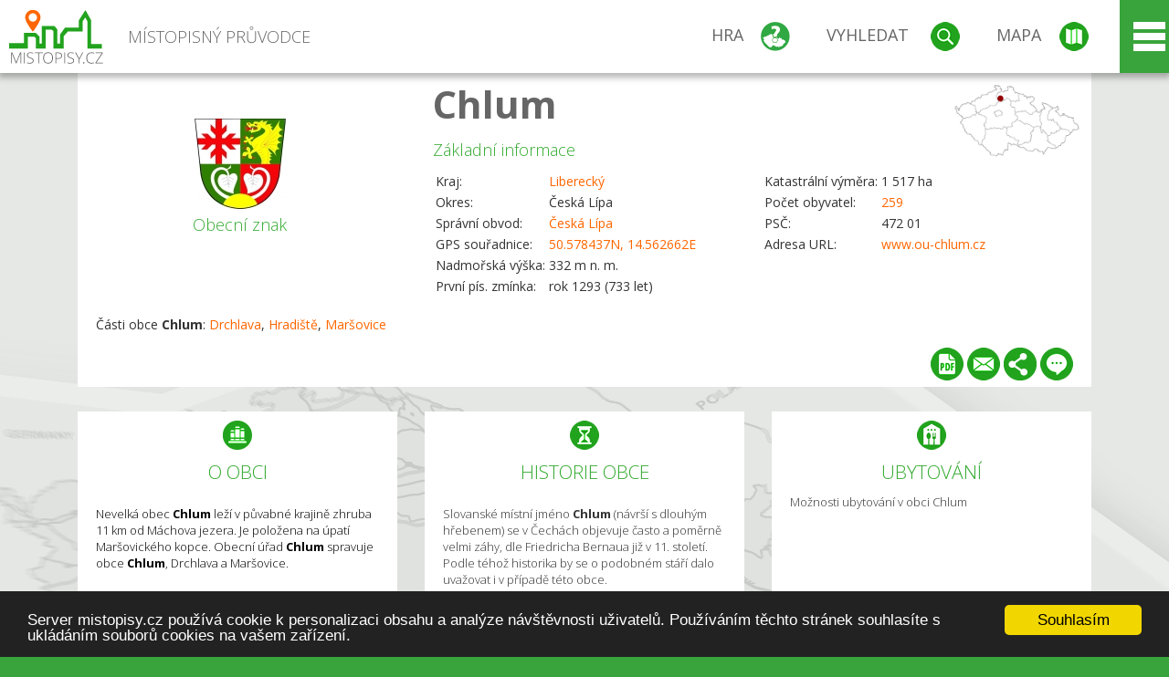

--- FILE ---
content_type: text/html; charset=UTF-8
request_url: https://www.mistopisy.cz/pruvodce/obec/3256/chlum/
body_size: 15573
content:
<!DOCTYPE HTML>
<html>
	<head>
		<title>Kraj Liberecký, okres Česká Lípa, Chlum</title>
		<meta charset="UTF-8">
		<meta http-equiv="X-UA-Compatible" content="IE=edge" />
		<meta name="viewport" content="width=device-width, initial-scale=1.0, maximum-scale=1.0, user-scalable=no" />
		<meta name="author" content="WANET s.r.o.">
		<meta name="robots" content="index, follow">
		<meta name="description" content="Nevelká obec Chlum leží v půvabné krajině zhruba 11 km od Máchova jezera. Je položena na úpatí Maršovického kopce. Obecní úřad Chlum spravuje obce Chlum, Drchlava a Maršovice.">
		<meta name="keywords" content="Liberecký,okres Česká Lípa,Chlum">
		<meta http-equiv="content-language" content="cs" />
		<meta name="google-play-app" content="app-id=cz.wanet.mistopisy">
		<script async src="https://www.googletagmanager.com/gtag/js?id=UA-40515475-3"></script>
		<script>window.dataLayer = window.dataLayer || [];function gtag(){dataLayer.push(arguments);}gtag('js', new Date());gtag('config', 'UA-40515475-3');</script>
		<link rel="icon" href="/favicon.ico" type="image/x-icon" />
		<link rel="shortcut icon" href="/favicon.ico" type="image/x-icon" />
		<link type="text/css" href="/templates/index/css/index.css?v=49" rel="stylesheet">
		<link type="text/css" href="/templates/index/css/jquery-ui.min.css" rel="stylesheet">
		<link type="text/css" href="/templates/index/gallery/jqueryfancybox.css" rel="stylesheet">
		<link type="text/css" href="/templates/index/css/ion.rangeSlider.css" rel="stylesheet">
		<link type="text/css" href="/templates/index/css/ion.rangeSlider.skinModern.css" rel="stylesheet">
		<script src="/templates/index/js/jquery.js?v=3"></script>
		<script src="/templates/index/js/jquery-ui.min.js"></script>
		<script src="/templates/index/js/ion.rangeSlider.min.js"></script>
		<script src="/templates/index/gallery/jqueryfancybox.js?v=2"></script><link rel="stylesheet" href="/templates/index/js/leaflet/leaflet.css" />
		<script src="/templates/index/js/leaflet/leaflet.js"></script>
		<script src="/templates/index/js/script.js?v=23"></script>
				<script type="text/javascript">
		window.cookieconsent_options = {"message":"Server mistopisy.cz používá cookie k personalizaci obsahu a analýze návštěvnosti uživatelů. Používáním těchto stránek souhlasíte s ukládáním souborů cookies na vašem zařízení.","dismiss":"Souhlasím","learnMore":"","link":null,"theme":"dark-bottom"};
		</script>
		<script type="text/javascript" src="//cdnjs.cloudflare.com/ajax/libs/cookieconsent2/1.0.9/cookieconsent.min.js"></script>
		<script type="application/ld+json">
				{
					"@context": "http://schema.org/",
					"@type": "City",
					"name": "Chlum",
					"description": "Nevelká obec Chlum leží v půvabné krajině zhruba 11 km od Máchova jezera. Je položena na úpatí Maršovického kopce. Obecní úřad Chlum spravuje obce Chlum, Drchlava a Maršovice.",
					"geo": {
						"@type": "GeoCoordinates",
						"latitude": "50.578437",
						"longitude": "14.562662"
					}
				}</script>	</head>
	<body>
		<noscript>
			<div id="noscript">
				<p>Pro plnohodnotné ovládání webu www.mistopisy.cz a zobrazení licencí jednotlivých zdrojů si zapněte JavaScript a přenačtěte stránku!</p>
			</div>
		</noscript>
        		<div id="header">
			<div class="content">
				<div id="website_logo"><a href="/"><span class="text">Místopisný průvodce<span class="text2"> po české republice</span></span></a></div>
				<div id="website_menu">
					<div class="button">
						<a href="/pruvodce/hra/" class="menu game"><span>Hra</span></a>
						<a href="/pruvodce/hledani/" class="menu search"><span>Vyhledat</span></a>
						<a href="/pruvodce/hledani/" class="menu map"><span>Mapa</span></a>
					</div>
					<div tabindex="0" class="page_menu">
						<ul class="page_menu_content">
							<li><a href="/o-projektu/">O projektu</a></li><li><a href="/reklama/">Reklama</a></li><li><a href="/informace-pro-obce/">Informace pro obce</a></li><li><a href="/mobilni-aplikace/">Mobilní aplikace</a></li><li><a href="/kontakt/">Kontakt</a></li>						</ul>
					</div>
					
				</div>
			</div>
			<div id="share"></div>
		</div>
            <div id="content">			<div id="search" class="hidden">
				<div class="content">
					<div id="map">
						<div id="map_image">
							<div class="zoom" title="Přepnout na podrobnou mapu"></div>
														<img id="map_image_img" src="/templates/index/images/map_cr_v2.png" alt="" />
							<div id="pointer_icon"><div class="loader"></div><div class="info">Kliknutím do mapy vyberte obec</div></div>
							<div id="map_modal"></div>
													</div>
                    						<div id="search_tool">
							<div class="cnt">
								<div class="input_search">
									<form method="get" action="/pruvodce/hledani/">
										<input type="text" name="q" id="fast_search" placeholder="Hledej..." />
										<input type="submit" value="" />
										<input type="button" class="geolocationBtn" value="" title="Najít nejbližší obce a body zájmu podle aktuální pozice"/>
									</form>
								</div>
							</div>
						</div>
                        <input type="hidden" value="1=ZOO, minizoo, akvárium;3=Aquapark;4=UNESCO;5=Ski - lyžařský areál;7=Skanzen;8=Přehrady, vodní nádrže, rybníky;9=Arboretum, botanická zahrada;11=Rozhledny;12=Hrady;13=Zámky;14=Zříceniny;15=Dřevěné kostely a kaple;16=Rotundy;17=Jeskyně;18=Lázně;20=Nejvyšší vrchol;22=Bike Park;23=Single Trail;24=Muzeum;25=Zábavní centrum;26=Sakrální stavba" id="interest_cathegory" />					</div>
				</div>
			</div>
        			<div id="advanced_search" class="hidden">
				<div class="content">
					<div class="search">
						<div class="caption">Vyhledávání</div>
						<form method="get" action="/pruvodce/hledani/">
						<div class="input_search advanced_search">
								<input type="text" name="q" id="fast_asearch" placeholder="Hledej..." />
								<input type="submit" value="" title="Hledat" />
								<input type="button" class="geolocationBtn" value="" title="Najít nejbližší obce a body zájmu podle aktuální pozice"/>
						</div>
						<div class="box advanced_search">
							<div class="section">Rozšířené vyhledávání</div>
							<select name="region">
								<option value=""> - vyberte kraj - </option>
								<option value="1" >Hlavní město Praha kraj</option><option value="2" >Středočeský kraj</option><option value="3" >Jihočeský kraj</option><option value="4" >Plzeňský kraj</option><option value="5" >Karlovarský kraj</option><option value="6" >Ústecký kraj</option><option value="7" >Liberecký kraj</option><option value="8" >Královéhradecký kraj</option><option value="9" >Pardubický kraj</option><option value="10" >Vysočina kraj</option><option value="11" >Jihomoravský kraj</option><option value="12" >Olomoucký kraj</option><option value="13" >Zlínský kraj</option><option value="14" >Moravskoslezský kraj</option>							</select>
						</div>
						<br />
						</form>
					</div>
				</div>
			</div>
			
				<div class="header_object">
		<div class="header minimap">
			<img class="mmap" src="?position_map=69754ff382114" alt="" pos="0.2229073034414,0.36073407210337" latlng="50.578437,14.562662" />
			<div class="mark">
				<div class="mark_img">
								<img id="emblem_img" src="/modules/pruvodce/media/village/3256/emblem.jpg?v=ee7cc9dde8eb2aeae2d65f8167793fb2" alt="" /></div>
				<div class="mark_title">Obecní znak</div>
			</div>
			<div class="detail_info">
				<div class="di_title"><h1><a href="/pruvodce/obec/3256/chlum/">Chlum</a></h1></div>
				<div class="di_basic">Základní informace</div>
				<div class="di_title_other">
					<div class="to_left">
						<table>
														<tr><td>Kraj:</td><td class="uppercase"><a href="/pruvodce/kraj/7/liberecky/">Liberecký</a></td></tr>
							<tr><td>Okres:</td><td>Česká Lípa</td></tr><tr><td>Správní obvod:</td><td><a href="/pruvodce/obec/1741/ceska-lipa/">Česká Lípa</a></td></tr><tr><td>GPS souřadnice:</td><td><a href="https://mapy.cz/zakladni?x=14.562662&y=50.578437&z=14&source=coor&id=14.562662%2C50.578437" target="_blank">50.578437N, 14.562662E</a></td></tr><tr><td>Nadmořská výška:</td><td>332 m n. m.</td></tr><tr><td>První pís. zmínka:</td><td>rok 1293 (733 let)</td></tr>							
						</table>
					</div>
					<div class="to_right">
						<table>
							<tr><td>Katastrální výměra:</td><td>1 517 ha</td></tr><tr><td>Počet obyvatel:</td><td><a href="/pruvodce/obec/3256/chlum/pocet-obyvatel/">259</a></td></tr><tr><td>PSČ:</td><td>472 01</td></tr><tr><td>Adresa URL:</td><td><a href="http://www.ou-chlum.cz" target="_blank">www.ou-chlum.cz</a></td></tr>						</table>
					</div>
				</div>
			</div>
			<div class="clear"></div>
								<div id="village_list">
						<p>Části obce <strong>Chlum</strong>: <a href="/pruvodce/obec/12122/drchlava/">Drchlava</a>, <a href="/pruvodce/obec/12883/hradiste/">Hradiště</a>, <a href="/pruvodce/obec/14835/marsovice/">Maršovice</a></p>
					</div>
						<div id="button_list">
				<div class="pdf"><a href="?pdf" target="_blank" title="Stáhnout PDF obce Chlum"></a></div> <div class="email"><a href="#" title="Odeslat odkaz obce Chlum e-mailem"></a></div> <div class="share" title="Sdílet obec Chlum"><a href="#"></a></div> <div class="form" title="Zaslat novinku, opravu textu nebo dotaz k obci Chlum"><a href="#"></a></div>
			 </div>
								</div>
		
		<div class="slider_box hidden">   
			
			<div id="share_link" class="hidden">
				<p>Sdílení stránky obce <strong>Chlum</strong></p>
								<p>
				<a href="http://www.facebook.com/sharer.php?u=https%3A%2F%2Fwww.mistopisy.cz%2Fpruvodce%2Fobec%2F3256%2Fchlum%2F" target="_blank" title="Sdílet na Facebooku" class="share_social share_facebook"></a>
				<a href="http://www.twitter.com/intent/tweet?url=https%3A%2F%2Fwww.mistopisy.cz%2Fpruvodce%2Fobec%2F3256%2Fchlum%2F&hashtags=mistopisy&via=mistopisycz" target="_blank" title="Sdílet na Twitteru" class="share_social share_twitter"></a>
                                <a href="https://pinterest.com/pin/create/button/?url=https%3A%2F%2Fwww.mistopisy.cz%2Fpruvodce%2Fobec%2F3256%2Fchlum%2F&media=https%3A%2F%2Fwww.mistopisy.cz%2Fmodules%2Fpruvodce%2Fmedia%2Fvillage%2F3256%2Femblem.jpg&description=M%C3%ADstopisn%C3%BD+pr%C5%AFvodce+po+%C4%8CR" target="_blank" title="Sdílet na Pinterestu" class="share_social share_pinterest"></a>
                                </p>
				<div>
					<input id="p1" value="https://www.mistopisy.cz/pruvodce/obec/3256/chlum/" class="share_url" title="Sdílet odkaz" />
					<input id="cpyClip" title="Kopírovat do schránky" class="copyButton" type="button" />
				</div>
				
				<div class="banner-share">
				<p>Bannery pro sdílení obce <strong>Chlum</strong>:</p>
				<table>
					<tr>
						<td>Velikost</td>
						<td>Barva</td>
						<td>Text</td>
					</tr>
					<tr>
						<td>
							<select id="sbanner-size">
								<option value="180x60">180x60</option>
								<option value="200x200">200x200</option>
							</select>
						</td>
						<td>
							<select id="sbanner-color">
								<option value="white">Bílá</option>
								<option value="green">Zelená</option>
								<option value="dark">Tmavá</option>
							</select>
						</td>
						<td>
							<select id="sbanner-text">
								<option value="notext">Bez textu</option>
								<option value="">S popiskem</option>
							</select>
						</td>
					</tr>
				</table>
				<p>Ukázka banneru:</p>
				<img id="sbanner-img1" src="/banner-sdileni/180x60_white_notext.jpg" alt="" />
				<p>Stáhnout obrázek:</p>
				<a id="sbanner-img2" href="/banner-sdileni/180x60_white_notext.jpg" target="_blank">Stáhnout obrázek</a>
				<p>HTML kód do stránek:</p>
				<textarea id="sbanner-html" readonly="readonly" onclick="this.select();"><a href="https://www.mistopisy.cz/pruvodce/obec/3256/chlum/" title="Chlum na www.mistopisy.cz"><img src="https://www.mistopisy.cz/banner-sdileni/180x60_white_notext.jpg" alt="Chlum" /></a></textarea>
				</div>
			</div>
			<div id="send_email" class="hidden">
								<p>Zaslání odkazu na obec <strong>Chlum</strong> e-mailem.<br />
				Na zadaný email bude odeslán odkaz na tuto stránku. Přejete-li si odeslat email i s vlastním textem, můžete ho zadat do položky vzkaz příjemci.</p>
				<form action="?#mail" method="POST" autocomplete="off" class="pretty_form">
					<table border="0" width="100%">
						<tr>
							<td width="10"><span class="mandatory">*</span></td>
							<td width="140">Vaše jméno :</td>
							<td><input type="text" placeholder="Vaše jméno" name="mail_name" value="" /></td>
						</tr>
						<tr>
							<td></td>
							<td>Váš email :</td>
							<td><input type="text" placeholder="Váš email" name="mail_email" value="" /></td>
						</tr>
						<tr>
							<td><span class="mandatory">*</span></td>
							<td>E-mail příjemce :</td>
							<td><input type="text" placeholder="E-mail příjemce" name="mail_to" value="" /></td>
						</tr>
						<tr>
							<td></td>
							<td valign="top">Vzkaz příjemci :</td>
							<td><textarea name="mail_text" placeholder="Vzkaz příjemci"></textarea></td>
						</tr>
						<tr>
							<td><span class="mandatory">*</span></td>
							<td class="mandatory_text">Ověřovací kód :</td>
							<td><input type="hidden" name="mail_code1" value="96a1cb72fde8e91f26add34ce6e904e200216851" /><input type="hidden" name="mail_code2" value="a2dbe4f61d46bb6fb1a70b708a28607ff1492a5c" /><img src="?getCaptcha=96a1cb72fde8e91f26add34ce6e904e200216851" border="0" alt="" /><br /><input type="text" placeholder="Opište text z obrázku" name="mail_captcha" value="" /></td>
						</tr>
						<tr>
							<td colspan="3"><span class='mandatory'>*</span> Údaje označené hvězdičkou je nutné vyplnit..</td>
						</tr>
					</table>
					<p>
						<input type="submit" name="submit_mail" value="Odeslat" />
					</p>
				</form>
								
			</div>
			<div id="send_form" class="hidden">
				<p>Máte nějaké doplňující, upřesňující nebo opravné informace pro obec  <strong>Chlum</strong>? Víte o nadcházející události, kterou můžeme prezentovat? Napište nám!</p>
								
					<form action="?#form" method="POST" autocomplete="off" class="pretty_form">
						<table border="0" width="100%">
							<tr>
								<td width="10"><span class="mandatory">*</span></td>
								<td width="140">Jméno :</td>
								<td><input type="text" placeholder="Vaše jméno" name="form_name" value="" /></td>
							</tr>
							<tr>
								<td><span class="mandatory">*</span></td>
								<td>E-mail :</td>
								<td><input type="text" placeholder="Váš email" name="form_mail" value="" /></td>
							</tr>
							<tr>
								<td></td>
								<td valign="top">Text :</td>
								<td><textarea name="form_text" placeholder="Vzkaz příjemci"></textarea></td>
							</tr>
							<tr>
								<td><span class="mandatory">*</span></td>
								<td class="mandatory_text">Ověřovací kód :</td>
								<td><input type="hidden" name="form_code1" value="96a1cb72fde8e91f26add34ce6e904e200216851" /><input type="hidden" name="form_code2" value="a2dbe4f61d46bb6fb1a70b708a28607ff1492a5c" /><img src="?getCaptcha=96a1cb72fde8e91f26add34ce6e904e200216851" border="0" alt="" /><br /><input type="text" placeholder="Opište text z obrázku" name="form_captcha" value="" /></td>
							</tr>
							<tr>
								<td colspan="3"><span class='mandatory'>*</span> Údaje označené hvězdičkou je nutné vyplnit..</td>
							</tr>
						</table>
						<p>
							<input type="submit" name="submit_form" value="Odeslat" />
						</p>
					</form>
				
				
				
			</div>
			
		</div> 
		
		
		        
		<div class="slider" position="0">
			<div class="left_arrow"></div>
			<div class="slider_parent">			
				<div class="slider_area">
				<div class="s_item "><div class="si_ico ico section"></div><div class="si_title">O obci</div><div class="si_text"><p>Nevelká obec <strong>Chlum</strong> leží v půvabné krajině zhruba 11 km od Máchova jezera. Je položena na úpatí Maršovického kopce. Obecní úřad <strong>Chlum</strong> spravuje obce <strong>Chlum</strong>, Drchlava a Maršovice.</p></div></div><div class="s_item "><a href="/pruvodce/obec/3256/chlum/historie/" class="si_link"><div class="si_ico ico history"></div><div class="si_title">Historie obce</div><div class="si_text"><p>Slovanské místní jméno <strong>Chlum</strong> (návrší s dlouhým hřebenem) se v Čechách objevuje často a poměrně velmi záhy, dle Friedricha Bernaua již v 11. století. Podle téhož historika by se o podobném stáří dalo uvažovat i v případě této obce.</p></div></a></div><div class="s_item "><a href="/pruvodce/obec/3256/chlum/ubytovani-restaurace/" class="si_link"><div class="si_ico ico hotels"></div><div class="si_title">Ubytování</div><div class="si_text">Možnosti ubytování v obci Chlum</div></a></div><div class="s_item "><a href="/pruvodce/obec/3256/chlum/okoli-priroda/" class="si_link"><div class="si_ico ico nature"></div><div class="si_title">Okolí a příroda</div><div class="si_text"><p>Dominantou obce je Maršovický vrch. Tento výrazný neovulkanický suk je tvořen znělcem, který je těžen v rozsáhlém lomu v horní jihozápadní části vrchu. Díky rozporuplné těžbě je dnes oblast vrcholové kvóty odtěžena a je jen otázkou času, kdy bude vytěžen celý kopec.</p></div></a></div><div class="s_item "><div class="si_ico ico present"></div><div class="si_title">Současnost obce</div><div class="si_text"><p>Obecní knihovna nabízí přístup k internetu zdarma. V obci je vybudováno nové dětské hřiště, fotbalové se připravuje.</p>
<p>Až do devadesátých let v <strong>Chlumu</strong> fungovala zemědělská výroba při Státním statku Dubá.</p></div></div><div class="s_item "><a href="/pruvodce/obec/3256/chlum/sportovni-aktivity/" class="si_link"><div class="si_ico ico sport"></div><div class="si_title">Sportovní možnosti</div><div class="si_text"><p>Okolí <strong>Chlumu</strong> nabízí široké možnosti vodních sportů. Jejich milovníci mohou navštívit nedaleké Máchovo jezero, které je známým letoviskem, nebo severně ležící Holanské rybníky. Okolní příroda je ideální pro turistiku i projížďky na kole.</p></div></a></div><div class="s_item "><a href="/pruvodce/obec/3256/chlum/pamatky-turistika/" class="si_link"><div class="si_ico ico tourism"></div><div class="si_title">Památky a zajímavosti</div><div class="si_text"><p>V obci se nachází několik památkově chráněných objektů: kostel sv. Jiří, domy čp. 10, 15, 47, 48, 56, kamenná brána u čp. 111, boží muka u čp. 94 z doby před rokem 1700.</p></div></a></div><div class="s_item "><a href="/pruvodce/obec/3256/chlum/vylety-turistika/" class="si_link"><div class="si_ico ico trip"></div><div class="si_title">Tipy na výlet</div><div class="si_text">Nabízíme Vám <strong>tipy kam na výlet</strong> v obci <strong>Chlum</strong> a jejím okolí.</div></a></div><div class="s_item "><a href="/pruvodce/obec/3256/chlum/pocet-obyvatel/" class="si_link"><div class="si_ico ico statistics"></div><div class="si_title">Statistiky</div><div class="si_text">Statistiky obce <strong>Chlum</strong>: počet obyvatel</div></a></div>				</div>
			</div>
		</div>
		<div class="clear"></div>
		
		</div><div class="vda_belt"><div class="line"></div><div class="name">Reklama</div><div class="content"><script async src="//pagead2.googlesyndication.com/pagead/js/adsbygoogle.js"></script><ins class="adsbygoogle" style="display:block" data-ad-client="ca-pub-5228530842268792" data-ad-slot="8551718661" data-ad-format="auto"></ins><script>(adsbygoogle = window.adsbygoogle || []).push({});</script></div></div><div id="gallery"><div class="picture"><div class="link"><a href="/modules/pruvodce/media/village/3256/gallery/4/3855.jpg" class="imgal" rel="imgal" title="Kostel"  license="3855"></a></div><div class="name">Kostel</div><img src="/modules/pruvodce/media/village/3256/gallery/4/t_3855.jpg" alt="Chlum" /></div><div class="picture"><div class="link"><a href="/modules/pruvodce/media/village/3256/gallery/4/3856.jpg" class="imgal" rel="imgal" title="Kostel"  license="3856"></a></div><div class="name">Kostel</div><img src="/modules/pruvodce/media/village/3256/gallery/4/t_3856.jpg" alt="Chlum" /></div><div class="picture"><div class="link"><a href="/modules/pruvodce/media/village/3256/gallery/4/3854.jpg" class="imgal" rel="imgal" title="Brána čp. 111"  license="3854"></a></div><div class="name">Brána čp. 111</div><img src="/modules/pruvodce/media/village/3256/gallery/4/t_3854.jpg" alt="Chlum" /></div><div class="picture"><div class="link"><a href="/modules/pruvodce/media/village/3256/gallery/3/3850.jpg" class="imgal" rel="imgal" title=""  license="3850"></a></div><img src="/modules/pruvodce/media/village/3256/gallery/3/t_3850.jpg" alt="Chlum" /></div><div class="picture"><div class="link"><a href="/modules/pruvodce/media/village/3256/gallery/3/3849.jpg" class="imgal" rel="imgal" title=""  license="3849"></a></div><img src="/modules/pruvodce/media/village/3256/gallery/3/t_3849.jpg" alt="Chlum" /></div><div class="all_gallery"><a href="/pruvodce/obec/3256/chlum/fotogalerie/">Zobrazit všechny fotografie obce Chlum</a></div></div>	

	
	
		
	<div id="weather">
		<h2>Informace o počasí pro oblast: <span>Chlum</span></h2>
		<div id="weather_content">
			<div class="tabs">
				<input type="radio" name="tabs" id="tab2" checked />
				<label for="tab2">
					<i class="fa fa-css3"></i><span>Aktuální hodnoty</span>
				</label>
				<input type="radio" name="tabs" id="tab1" />
				<label for="tab1">
					<i class="fa fa-html5"></i><span>O meteostanici</span>
				</label>
				<input type="radio" name="tabs" id="tab3" /><label for="tab3">	<i class="fa fa-css3"></i><span>Předpověď počasí</span></label>				<div id="tab-content1" class="tab-content">
					<h3>Počasí meteostanice Česká Lípa</h3>
					<p>Vzdálenost meteostanice od obce <strong>Chlum</strong>: 11 km</p><p>Poslední data: 25.1.2026 00:00</p><p>Umístění: 248 m.n.m</p>					<p class="wanchor">Více informací o meteostanici a aktuálním počasí naleznete na <a href="http://www.meteo-pocasi.cz/maps/cz/liberecky/1792-meteostanice-ceska-lipa/">www.meteo-pocasi.cz</a></p>
				</div>
				<div id="tab-content2" class="tab-content">
					<h3>Počasí meteostanice Česká Lípa</h3>
					<div class="meteo_data">
						<div class="box"><div class="boxheader"><strong>Teplota</strong></div><div class="sensorsicon temperature"></div><div class="svalue">-1,5</div><div class="smark">°C</div><div class="sgraph" type="temperature"></div></div><div class="box"><div class="boxheader"><strong>Zdánlivá teplota</strong></div><div class="sensorsicon temperature"></div><div class="svalue">-4,9</div><div class="smark">°C</div><div class="sgraph" type="temperature_apparent"></div></div><div class="box"><div class="boxheader"><strong>Rosný bod</strong></div><div class="sensorsicon dew_point"></div><div class="svalue">-4,5</div><div class="smark">°C</div><div class="sgraph" type="dew_point"></div></div><div class="box"><div class="boxheader"><strong>Vlhkost</strong></div><div class="sensorsicon humidity"></div><div class="svalue">81,0</div><div class="smark">%</div><div class="sgraph" type="humidity"></div></div><div class="box"><div class="boxheader"><strong>Denní srážky</strong></div><div class="sensorsicon precipitation"></div><div class="svalue">0,0</div><div class="smark">mm/den</div><div class="sgraph" type="precipitation"></div></div><div class="box"><div class="boxheader"><strong>Osvit</strong></div><div class="sensorsicon exposure"></div><div class="svalue">0,0</div><div class="smark">W/m<sup>2</sup></div><div class="sgraph" type="exposure"></div></div><div class="box"><div class="boxheader"><strong>Atmosférický tlak</strong></div><div class="sensorsicon pressure"></div><div class="svalue">1006,3</div><div class="smark">hPa</div><div class="sgraph" type="pressure"></div></div><div class="box"><div class="boxheader"><strong>Směr větru</strong></div><div class="sensorsicon wind_direction"></div><div class="svalue">V</div><div class="sgraph" type="wind_direction"></div></div><div class="box"><div class="boxheader"><strong>Rychlost větru</strong></div><div class="sensorsicon wind_speed"></div><div class="svalue">0,9</div><div class="smark">m/s</div><div class="sgraph" type="wind_speed"></div></div><div class="box"><div class="boxheader"><strong>Nárazový vítr</strong></div><div class="sensorsicon wind_gust"></div><div class="svalue">1,2</div><div class="smark">m/s</div><div class="sgraph" type="wind_gust"></div></div>						
						<div class="clear"></div>
					</div>
					<p class="wanchor">Více informací o meteostanici a aktuálním počasí naleznete na <a href="http://www.meteo-pocasi.cz/maps/cz/liberecky/1792-meteostanice-ceska-lipa/">www.meteo-pocasi.cz</a></p>
				</div>
				<div id="tab-content3" class="tab-content">	<h3>Předpověď počasí pro meteostanici Česká Lípa</h3>	<div class="meteo_data">		<div class="box">			<div class="boxheader">Dnes</div><div class="internet_weather w26"></div><div class="internet_weather_temperature">-2/4</div><div class="internet_weather_temperature_mark">°C</div>		</div>		<div class="box">			<div class="boxheader">Zítra</div><div class="internet_weather w8"></div><div class="internet_weather_temperature">-1/4</div><div class="internet_weather_temperature_mark">°C</div>		</div>				<div class="clear"></div>	</div>	<p class="wanchor">Předpověď počasí poskytuje <a href="http://www.meteocentrum.cz/">www.meteocentrum.cz</a></p></div>			</div>
			
		</div>
		<br />
		
		
	</div>
	
		<div id="interest_points">
		<h2>V okolí obce Chlum se také nachází</h2>
			<div class="distance base">
			<a href="#" for="base">Do vzdálenosti: <span>10</span> km od obce <strong>Chlum</strong></a>
            <div class="city_icon"></div> <span>Počet obcí: <span class="object_total">69</span></span>
		</div>
		<div class="object_distance base"></div> 

		<div class="city_list">
		<div class="village_object"><a class="village_name" href="/pruvodce/obec/10873/beskov/">Beškov</a>
					<div class="village_info"><div class="arrow_box">
						<p class="caption"><a class="village_name" href="/pruvodce/obec/10873/beskov/">Beškov</a></p>
						<a class="village_name" href="/pruvodce/obec/10873/beskov/"><img src="/templates/index/images/nomark.png" alt="" /></a>
						
						<p>
						Kraj: <a href="/pruvodce/kraj/7/liberecky/">Liberecký</a><br />
						Vzdálenost: 7 km (J)
						
						</p>
					</div>
					</div></div> / <div class="village_object"><a class="village_name" href="/pruvodce/obec/1943/blatce/">Blatce</a>
					<div class="village_info"><div class="arrow_box">
						<p class="caption"><a class="village_name" href="/pruvodce/obec/1943/blatce/">Blatce</a></p>
						<a class="village_name" href="/pruvodce/obec/1943/blatce/"><img src="/templates/index/images/nomark.png" alt="" /></a>
						
						<p>
						Kraj: <a href="/pruvodce/kraj/7/liberecky/">Liberecký</a><br />
						Vzdálenost: 9 km (J)
						<br />Počet obyvatel: 116
						</p>
					</div>
					</div></div> / <div class="village_object"><a class="village_name" href="/pruvodce/obec/10901/blatecky/">Blatečky</a>
					<div class="village_info"><div class="arrow_box">
						<p class="caption"><a class="village_name" href="/pruvodce/obec/10901/blatecky/">Blatečky</a></p>
						<a class="village_name" href="/pruvodce/obec/10901/blatecky/"><img src="/templates/index/images/nomark.png" alt="" /></a>
						
						<p>
						Kraj: <a href="/pruvodce/kraj/7/liberecky/">Liberecký</a><br />
						Vzdálenost: 9 km (J)
						
						</p>
					</div>
					</div></div> / <div class="village_object"><a class="village_name" href="/pruvodce/obec/11073/borejov/">Bořejov</a>
					<div class="village_info"><div class="arrow_box">
						<p class="caption"><a class="village_name" href="/pruvodce/obec/11073/borejov/">Bořejov</a></p>
						<a class="village_name" href="/pruvodce/obec/11073/borejov/"><img src="/templates/index/images/nomark.png" alt="" /></a>
						
						<p>
						Kraj: <a href="/pruvodce/kraj/7/liberecky/">Liberecký</a><br />
						Vzdálenost: 9 km (JV)
						
						</p>
					</div>
					</div></div> / <div class="village_object"><a class="village_name" href="/pruvodce/obec/11011/borek/">Borek</a>
					<div class="village_info"><div class="arrow_box">
						<p class="caption"><a class="village_name" href="/pruvodce/obec/11011/borek/">Borek</a></p>
						<a class="village_name" href="/pruvodce/obec/11011/borek/"><img src="/templates/index/images/nomark.png" alt="" /></a>
						
						<p>
						Kraj: <a href="/pruvodce/kraj/7/liberecky/">Liberecký</a><br />
						Vzdálenost: 5 km (SZ)
						
						</p>
					</div>
					</div></div> / <div class="village_object"><a class="village_name" href="/pruvodce/obec/11359/brehyne/">Břehyně</a>
					<div class="village_info"><div class="arrow_box">
						<p class="caption"><a class="village_name" href="/pruvodce/obec/11359/brehyne/">Břehyně</a></p>
						<a class="village_name" href="/pruvodce/obec/11359/brehyne/"><img src="/templates/index/images/nomark.png" alt="" /></a>
						
						<p>
						Kraj: <a href="/pruvodce/kraj/7/liberecky/">Liberecký</a><br />
						Vzdálenost: 9 km (V)
						
						</p>
					</div>
					</div></div> / <div class="village_object"><a class="village_name" href="/pruvodce/obec/11221/bukovec/">Bukovec</a>
					<div class="village_info"><div class="arrow_box">
						<p class="caption"><a class="village_name" href="/pruvodce/obec/11221/bukovec/">Bukovec</a></p>
						<a class="village_name" href="/pruvodce/obec/11221/bukovec/"><img src="/templates/index/images/nomark.png" alt="" /></a>
						
						<p>
						Kraj: <a href="/pruvodce/kraj/7/liberecky/">Liberecký</a><br />
						Vzdálenost: 9 km (JZ)
						
						</p>
					</div>
					</div></div> / <div class="village_object"><a class="village_name" href="/pruvodce/obec/11271/bylochov/">Bylochov</a>
					<div class="village_info"><div class="arrow_box">
						<p class="caption"><a class="village_name" href="/pruvodce/obec/11271/bylochov/">Bylochov</a></p>
						<a class="village_name" href="/pruvodce/obec/11271/bylochov/"><img src="/templates/index/images/nomark.png" alt="" /></a>
						
						<p>
						Kraj: <a href="/pruvodce/kraj/6/ustecky/">Ústecký</a><br />
						Vzdálenost: 10 km (JZ)
						
						</p>
					</div>
					</div></div> / <div class="village_object"><a class="village_name" href="/pruvodce/obec/11731/destna/">Deštná</a>
					<div class="village_info"><div class="arrow_box">
						<p class="caption"><a class="village_name" href="/pruvodce/obec/11731/destna/">Deštná</a></p>
						<a class="village_name" href="/pruvodce/obec/11731/destna/"><img src="/templates/index/images/nomark.png" alt="" /></a>
						
						<p>
						Kraj: <a href="/pruvodce/kraj/7/liberecky/">Liberecký</a><br />
						Vzdálenost: 7 km (JZ)
						
						</p>
					</div>
					</div></div> / <div class="village_object"><a class="village_name" href="/pruvodce/obec/3296/doksy/">Doksy</a>
					<div class="village_info"><div class="arrow_box">
						<p class="caption"><a class="village_name" href="/pruvodce/obec/3296/doksy/">Doksy</a></p>
						<a class="village_name" href="/pruvodce/obec/3296/doksy/"><img src="/modules/pruvodce/media/village/3296/emblem.jpg?v=5a102cc7225e0da93fa2ed16636de41b" alt="" /></a>
						
						<p>
						Kraj: <a href="/pruvodce/kraj/7/liberecky/">Liberecký</a><br />
						Vzdálenost: 7 km (V)
						<br />Počet obyvatel: 5 000
						</p>
					</div>
					</div></div> / <div class="village_object"><a class="village_name" href="/pruvodce/obec/11868/dolni-dubova-hora/">Dolní Dubová Hora</a>
					<div class="village_info"><div class="arrow_box">
						<p class="caption"><a class="village_name" href="/pruvodce/obec/11868/dolni-dubova-hora/">Dolní Dubová Hora</a></p>
						<a class="village_name" href="/pruvodce/obec/11868/dolni-dubova-hora/"><img src="/templates/index/images/nomark.png" alt="" /></a>
						
						<p>
						Kraj: <a href="/pruvodce/kraj/7/liberecky/">Liberecký</a><br />
						Vzdálenost: 6 km (JZ)
						
						</p>
					</div>
					</div></div> / <div class="village_object"><a class="village_name" href="/pruvodce/obec/12041/domasice/">Domašice</a>
					<div class="village_info"><div class="arrow_box">
						<p class="caption"><a class="village_name" href="/pruvodce/obec/12041/domasice/">Domašice</a></p>
						<a class="village_name" href="/pruvodce/obec/12041/domasice/"><img src="/templates/index/images/nomark.png" alt="" /></a>
						
						<p>
						Kraj: <a href="/pruvodce/kraj/7/liberecky/">Liberecký</a><br />
						Vzdálenost: 9 km (Z)
						
						</p>
					</div>
					</div></div> / <div class="village_object"><a class="village_name" href="/pruvodce/obec/12113/drazejov/">Dražejov</a>
					<div class="village_info"><div class="arrow_box">
						<p class="caption"><a class="village_name" href="/pruvodce/obec/12113/drazejov/">Dražejov</a></p>
						<a class="village_name" href="/pruvodce/obec/12113/drazejov/"><img src="/templates/index/images/nomark.png" alt="" /></a>
						
						<p>
						Kraj: <a href="/pruvodce/kraj/7/liberecky/">Liberecký</a><br />
						Vzdálenost: 8 km (J)
						
						</p>
					</div>
					</div></div> / <div class="village_object"><a class="village_name" href="/pruvodce/obec/12122/drchlava/">Drchlava</a>
					<div class="village_info"><div class="arrow_box">
						<p class="caption"><a class="village_name" href="/pruvodce/obec/12122/drchlava/">Drchlava</a></p>
						<a class="village_name" href="/pruvodce/obec/12122/drchlava/"><img src="/templates/index/images/nomark.png" alt="" /></a>
						
						<p>
						Kraj: <a href="/pruvodce/kraj/7/liberecky/">Liberecký</a><br />
						Vzdálenost: 3 km (Z)
						
						</p>
					</div>
					</div></div> / <div class="village_object"><a class="village_name" href="/pruvodce/obec/12284/drevcice/">Dřevčice</a>
					<div class="village_info"><div class="arrow_box">
						<p class="caption"><a class="village_name" href="/pruvodce/obec/12284/drevcice/">Dřevčice</a></p>
						<a class="village_name" href="/pruvodce/obec/12284/drevcice/"><img src="/templates/index/images/nomark.png" alt="" /></a>
						
						<p>
						Kraj: <a href="/pruvodce/kraj/7/liberecky/">Liberecký</a><br />
						Vzdálenost: 5 km (Z)
						
						</p>
					</div>
					</div></div> / <div class="village_object"><a class="village_name" href="/pruvodce/obec/3457/duba/">Dubá</a>
					<div class="village_info"><div class="arrow_box">
						<p class="caption"><a class="village_name" href="/pruvodce/obec/3457/duba/">Dubá</a></p>
						<a class="village_name" href="/pruvodce/obec/3457/duba/"><img src="/modules/pruvodce/media/village/3457/emblem.jpg?v=782a1d72340b1db0b152367cb0c46f77" alt="" /></a>
						
						<p>
						Kraj: <a href="/pruvodce/kraj/7/liberecky/">Liberecký</a><br />
						Vzdálenost: 5 km (J)
						<br />Počet obyvatel: 1 671
						</p>
					</div>
					</div></div> / <div class="village_object"><a class="village_name" href="/pruvodce/obec/12420/hermanicky/">Heřmaničky</a>
					<div class="village_info"><div class="arrow_box">
						<p class="caption"><a class="village_name" href="/pruvodce/obec/12420/hermanicky/">Heřmaničky</a></p>
						<a class="village_name" href="/pruvodce/obec/12420/hermanicky/"><img src="/templates/index/images/nomark.png" alt="" /></a>
						
						<p>
						Kraj: <a href="/pruvodce/kraj/7/liberecky/">Liberecký</a><br />
						Vzdálenost: 10 km (S)
						
						</p>
					</div>
					</div></div> / <div class="village_object"><a class="village_name" href="/pruvodce/obec/12424/hermanky/">Heřmánky</a>
					<div class="village_info"><div class="arrow_box">
						<p class="caption"><a class="village_name" href="/pruvodce/obec/12424/hermanky/">Heřmánky</a></p>
						<a class="village_name" href="/pruvodce/obec/12424/hermanky/"><img src="/templates/index/images/nomark.png" alt="" /></a>
						
						<p>
						Kraj: <a href="/pruvodce/kraj/7/liberecky/">Liberecký</a><br />
						Vzdálenost: 6 km (Z)
						
						</p>
					</div>
					</div></div> / <div class="village_object"><a class="village_name" href="/pruvodce/obec/4071/holany/">Holany</a>
					<div class="village_info"><div class="arrow_box">
						<p class="caption"><a class="village_name" href="/pruvodce/obec/4071/holany/">Holany</a></p>
						<a class="village_name" href="/pruvodce/obec/4071/holany/"><img src="/modules/pruvodce/media/village/4071/emblem.jpg?v=12e2f85a97286d1cc761cd44cbbb295a" alt="" /></a>
						
						<p>
						Kraj: <a href="/pruvodce/kraj/7/liberecky/">Liberecký</a><br />
						Vzdálenost: 7 km (SZ)
						<br />Počet obyvatel: 569
						</p>
					</div>
					</div></div> / <div class="village_object"><a class="village_name" href="/pruvodce/obec/12583/horky/">Horky</a>
					<div class="village_info"><div class="arrow_box">
						<p class="caption"><a class="village_name" href="/pruvodce/obec/12583/horky/">Horky</a></p>
						<a class="village_name" href="/pruvodce/obec/12583/horky/"><img src="/templates/index/images/nomark.png" alt="" /></a>
						
						<p>
						Kraj: <a href="/pruvodce/kraj/7/liberecky/">Liberecký</a><br />
						Vzdálenost: 4 km (JV)
						
						</p>
					</div>
					</div></div> / <div class="village_object"><a class="village_name" href="/pruvodce/obec/12613/horni-dubova-hora/">Horní Dubová Hora</a>
					<div class="village_info"><div class="arrow_box">
						<p class="caption"><a class="village_name" href="/pruvodce/obec/12613/horni-dubova-hora/">Horní Dubová Hora</a></p>
						<a class="village_name" href="/pruvodce/obec/12613/horni-dubova-hora/"><img src="/templates/index/images/nomark.png" alt="" /></a>
						
						<p>
						Kraj: <a href="/pruvodce/kraj/7/liberecky/">Liberecký</a><br />
						Vzdálenost: 6 km (JZ)
						
						</p>
					</div>
					</div></div> / <div class="village_object"><a class="village_name" href="/pruvodce/obec/12801/hostikovice/">Hostíkovice</a>
					<div class="village_info"><div class="arrow_box">
						<p class="caption"><a class="village_name" href="/pruvodce/obec/12801/hostikovice/">Hostíkovice</a></p>
						<a class="village_name" href="/pruvodce/obec/12801/hostikovice/"><img src="/templates/index/images/nomark.png" alt="" /></a>
						
						<p>
						Kraj: <a href="/pruvodce/kraj/7/liberecky/">Liberecký</a><br />
						Vzdálenost: 9 km (SZ)
						
						</p>
					</div>
					</div></div> / <div class="village_object"><a class="village_name" href="/pruvodce/obec/12883/hradiste/">Hradiště</a>
					<div class="village_info"><div class="arrow_box">
						<p class="caption"><a class="village_name" href="/pruvodce/obec/12883/hradiste/">Hradiště</a></p>
						<a class="village_name" href="/pruvodce/obec/12883/hradiste/"><img src="/templates/index/images/nomark.png" alt="" /></a>
						
						<p>
						Kraj: <a href="/pruvodce/kraj/7/liberecky/">Liberecký</a><br />
						Vzdálenost: 3 km (Z)
						
						</p>
					</div>
					</div></div> / <div class="village_object"><a class="village_name" href="/pruvodce/obec/13022/hvezda/">Hvězda</a>
					<div class="village_info"><div class="arrow_box">
						<p class="caption"><a class="village_name" href="/pruvodce/obec/13022/hvezda/">Hvězda</a></p>
						<a class="village_name" href="/pruvodce/obec/13022/hvezda/"><img src="/templates/index/images/nomark.png" alt="" /></a>
						
						<p>
						Kraj: <a href="/pruvodce/kraj/7/liberecky/">Liberecký</a><br />
						Vzdálenost: 9 km (Z)
						
						</p>
					</div>
					</div></div> / <div class="village_object"><a class="village_name" href="/pruvodce/obec/4171/jestrebi/">Jestřebí</a>
					<div class="village_info"><div class="arrow_box">
						<p class="caption"><a class="village_name" href="/pruvodce/obec/4171/jestrebi/">Jestřebí</a></p>
						<a class="village_name" href="/pruvodce/obec/4171/jestrebi/"><img src="/modules/pruvodce/media/village/4171/emblem.jpg?v=e48ca95052907904aaf338f7b57b9e26" alt="" /></a>
						
						<p>
						Kraj: <a href="/pruvodce/kraj/7/liberecky/">Liberecký</a><br />
						Vzdálenost: 4 km (SV)
						<br />Počet obyvatel: 823
						</p>
					</div>
					</div></div> / <div class="village_object"><a class="village_name" href="/pruvodce/obec/13552/kluk/">Kluk</a>
					<div class="village_info"><div class="arrow_box">
						<p class="caption"><a class="village_name" href="/pruvodce/obec/13552/kluk/">Kluk</a></p>
						<a class="village_name" href="/pruvodce/obec/13552/kluk/"><img src="/templates/index/images/nomark.png" alt="" /></a>
						
						<p>
						Kraj: <a href="/pruvodce/kraj/7/liberecky/">Liberecký</a><br />
						Vzdálenost: 7 km (J)
						
						</p>
					</div>
					</div></div> / <div class="village_object"><a class="village_name" href="/pruvodce/obec/13735/korce/">Korce</a>
					<div class="village_info"><div class="arrow_box">
						<p class="caption"><a class="village_name" href="/pruvodce/obec/13735/korce/">Korce</a></p>
						<a class="village_name" href="/pruvodce/obec/13735/korce/"><img src="/templates/index/images/nomark.png" alt="" /></a>
						
						<p>
						Kraj: <a href="/pruvodce/kraj/7/liberecky/">Liberecký</a><br />
						Vzdálenost: 5 km (JV)
						
						</p>
					</div>
					</div></div> / <div class="village_object"><a class="village_name" href="/pruvodce/obec/14051/krenov/">Křenov</a>
					<div class="village_info"><div class="arrow_box">
						<p class="caption"><a class="village_name" href="/pruvodce/obec/14051/krenov/">Křenov</a></p>
						<a class="village_name" href="/pruvodce/obec/14051/krenov/"><img src="/templates/index/images/nomark.png" alt="" /></a>
						
						<p>
						Kraj: <a href="/pruvodce/kraj/7/liberecky/">Liberecký</a><br />
						Vzdálenost: 6 km (J)
						
						</p>
					</div>
					</div></div> / <div class="village_object"><a class="village_name" href="/pruvodce/obec/14244/lhota/">Lhota</a>
					<div class="village_info"><div class="arrow_box">
						<p class="caption"><a class="village_name" href="/pruvodce/obec/14244/lhota/">Lhota</a></p>
						<a class="village_name" href="/pruvodce/obec/14244/lhota/"><img src="/templates/index/images/nomark.png" alt="" /></a>
						
						<p>
						Kraj: <a href="/pruvodce/kraj/7/liberecky/">Liberecký</a><br />
						Vzdálenost: 5 km (Z)
						
						</p>
					</div>
					</div></div> / <div class="village_object"><a class="village_name" href="/pruvodce/obec/14463/litice/">Litice</a>
					<div class="village_info"><div class="arrow_box">
						<p class="caption"><a class="village_name" href="/pruvodce/obec/14463/litice/">Litice</a></p>
						<a class="village_name" href="/pruvodce/obec/14463/litice/"><img src="/templates/index/images/nomark.png" alt="" /></a>
						
						<p>
						Kraj: <a href="/pruvodce/kraj/7/liberecky/">Liberecký</a><br />
						Vzdálenost: 10 km (SZ)
						
						</p>
					</div>
					</div></div> / <div class="village_object"><a class="village_name" href="/pruvodce/obec/14515/loubi/">Loubí</a>
					<div class="village_info"><div class="arrow_box">
						<p class="caption"><a class="village_name" href="/pruvodce/obec/14515/loubi/">Loubí</a></p>
						<a class="village_name" href="/pruvodce/obec/14515/loubi/"><img src="/templates/index/images/nomark.png" alt="" /></a>
						
						<p>
						Kraj: <a href="/pruvodce/kraj/7/liberecky/">Liberecký</a><br />
						Vzdálenost: 6 km (Z)
						
						</p>
					</div>
					</div></div> / <div class="village_object"><a class="village_name" href="/pruvodce/obec/14835/marsovice/">Maršovice</a>
					<div class="village_info"><div class="arrow_box">
						<p class="caption"><a class="village_name" href="/pruvodce/obec/14835/marsovice/">Maršovice</a></p>
						<a class="village_name" href="/pruvodce/obec/14835/marsovice/"><img src="/templates/index/images/nomark.png" alt="" /></a>
						
						<p>
						Kraj: <a href="/pruvodce/kraj/7/liberecky/">Liberecký</a><br />
						Vzdálenost: 1 km (S)
						
						</p>
					</div>
					</div></div> / <div class="village_object"><a class="village_name" href="/pruvodce/obec/15142/mosnice/">Mošnice</a>
					<div class="village_info"><div class="arrow_box">
						<p class="caption"><a class="village_name" href="/pruvodce/obec/15142/mosnice/">Mošnice</a></p>
						<a class="village_name" href="/pruvodce/obec/15142/mosnice/"><img src="/templates/index/images/nomark.png" alt="" /></a>
						
						<p>
						Kraj: <a href="/pruvodce/kraj/6/ustecky/">Ústecký</a><br />
						Vzdálenost: 9 km (JZ)
						
						</p>
					</div>
					</div></div> / <div class="village_object"><a class="village_name" href="/pruvodce/obec/15311/nedamov/">Nedamov</a>
					<div class="village_info"><div class="arrow_box">
						<p class="caption"><a class="village_name" href="/pruvodce/obec/15311/nedamov/">Nedamov</a></p>
						<a class="village_name" href="/pruvodce/obec/15311/nedamov/"><img src="/templates/index/images/nomark.png" alt="" /></a>
						
						<p>
						Kraj: <a href="/pruvodce/kraj/7/liberecky/">Liberecký</a><br />
						Vzdálenost: 5 km (J)
						
						</p>
					</div>
					</div></div> / <div class="village_object"><a class="village_name" href="/pruvodce/obec/15322/nedvezi/">Nedvězí</a>
					<div class="village_info"><div class="arrow_box">
						<p class="caption"><a class="village_name" href="/pruvodce/obec/15322/nedvezi/">Nedvězí</a></p>
						<a class="village_name" href="/pruvodce/obec/15322/nedvezi/"><img src="/templates/index/images/nomark.png" alt="" /></a>
						
						<p>
						Kraj: <a href="/pruvodce/kraj/7/liberecky/">Liberecký</a><br />
						Vzdálenost: 8 km (J)
						
						</p>
					</div>
					</div></div> / <div class="village_object"><a class="village_name" href="/pruvodce/obec/15599/novy-berstejn/">Nový Berštejn</a>
					<div class="village_info"><div class="arrow_box">
						<p class="caption"><a class="village_name" href="/pruvodce/obec/15599/novy-berstejn/">Nový Berštejn</a></p>
						<a class="village_name" href="/pruvodce/obec/15599/novy-berstejn/"><img src="/templates/index/images/nomark.png" alt="" /></a>
						
						<p>
						Kraj: <a href="/pruvodce/kraj/7/liberecky/">Liberecký</a><br />
						Vzdálenost: 3 km (J)
						
						</p>
					</div>
					</div></div> / <div class="village_object"><a class="village_name" href="/pruvodce/obec/15703/obora/">Obora</a>
					<div class="village_info"><div class="arrow_box">
						<p class="caption"><a class="village_name" href="/pruvodce/obec/15703/obora/">Obora</a></p>
						<a class="village_name" href="/pruvodce/obec/15703/obora/"><img src="/templates/index/images/nomark.png" alt="" /></a>
						
						<p>
						Kraj: <a href="/pruvodce/kraj/7/liberecky/">Liberecký</a><br />
						Vzdálenost: 9 km (JV)
						
						</p>
					</div>
					</div></div> / <div class="village_object"><a class="village_name" href="/pruvodce/obec/15713/obrok/">Obrok</a>
					<div class="village_info"><div class="arrow_box">
						<p class="caption"><a class="village_name" href="/pruvodce/obec/15713/obrok/">Obrok</a></p>
						<a class="village_name" href="/pruvodce/obec/15713/obrok/"><img src="/templates/index/images/nomark.png" alt="" /></a>
						
						<p>
						Kraj: <a href="/pruvodce/kraj/7/liberecky/">Liberecký</a><br />
						Vzdálenost: 8 km (Z)
						
						</p>
					</div>
					</div></div> / <div class="village_object"><a class="village_name" href="/pruvodce/obec/4713/okna/">Okna</a>
					<div class="village_info"><div class="arrow_box">
						<p class="caption"><a class="village_name" href="/pruvodce/obec/4713/okna/">Okna</a></p>
						<a class="village_name" href="/pruvodce/obec/4713/okna/"><img src="/modules/pruvodce/media/village/4713/emblem.jpg?v=c67a8ba909d84223c64c6ba7e15b87c3" alt="" /></a>
						
						<p>
						Kraj: <a href="/pruvodce/kraj/7/liberecky/">Liberecký</a><br />
						Vzdálenost: 10 km (JV)
						<br />Počet obyvatel: 320
						</p>
					</div>
					</div></div> / <div class="village_object"><a class="village_name" href="/pruvodce/obec/15751/okresice/">Okřešice</a>
					<div class="village_info"><div class="arrow_box">
						<p class="caption"><a class="village_name" href="/pruvodce/obec/15751/okresice/">Okřešice</a></p>
						<a class="village_name" href="/pruvodce/obec/15751/okresice/"><img src="/templates/index/images/nomark.png" alt="" /></a>
						
						<p>
						Kraj: <a href="/pruvodce/kraj/7/liberecky/">Liberecký</a><br />
						Vzdálenost: 9 km (S)
						
						</p>
					</div>
					</div></div> / <div class="village_object"><a class="village_name" href="/pruvodce/obec/15849/osinalice/">Osinalice</a>
					<div class="village_info"><div class="arrow_box">
						<p class="caption"><a class="village_name" href="/pruvodce/obec/15849/osinalice/">Osinalice</a></p>
						<a class="village_name" href="/pruvodce/obec/15849/osinalice/"><img src="/templates/index/images/nomark.png" alt="" /></a>
						
						<p>
						Kraj: <a href="/pruvodce/kraj/2/stredocesky/">Středočeský</a><br />
						Vzdálenost: 10 km (J)
						
						</p>
					</div>
					</div></div> / <div class="village_object"><a class="village_name" href="/pruvodce/obec/15853/oslovice/">Oslovice</a>
					<div class="village_info"><div class="arrow_box">
						<p class="caption"><a class="village_name" href="/pruvodce/obec/15853/oslovice/">Oslovice</a></p>
						<a class="village_name" href="/pruvodce/obec/15853/oslovice/"><img src="/templates/index/images/nomark.png" alt="" /></a>
						
						<p>
						Kraj: <a href="/pruvodce/kraj/7/liberecky/">Liberecký</a><br />
						Vzdálenost: 9 km (SZ)
						
						</p>
					</div>
					</div></div> / <div class="village_object"><a class="village_name" href="/pruvodce/obec/15952/panska-ves/">Panská Ves</a>
					<div class="village_info"><div class="arrow_box">
						<p class="caption"><a class="village_name" href="/pruvodce/obec/15952/panska-ves/">Panská Ves</a></p>
						<a class="village_name" href="/pruvodce/obec/15952/panska-ves/"><img src="/templates/index/images/nomark.png" alt="" /></a>
						
						<p>
						Kraj: <a href="/pruvodce/kraj/7/liberecky/">Liberecký</a><br />
						Vzdálenost: 6 km (J)
						
						</p>
					</div>
					</div></div> / <div class="village_object"><a class="village_name" href="/pruvodce/obec/15970/pavlicky/">Pavličky</a>
					<div class="village_info"><div class="arrow_box">
						<p class="caption"><a class="village_name" href="/pruvodce/obec/15970/pavlicky/">Pavličky</a></p>
						<a class="village_name" href="/pruvodce/obec/15970/pavlicky/"><img src="/templates/index/images/nomark.png" alt="" /></a>
						
						<p>
						Kraj: <a href="/pruvodce/kraj/7/liberecky/">Liberecký</a><br />
						Vzdálenost: 6 km (JZ)
						
						</p>
					</div>
					</div></div> / <div class="village_object"><a class="village_name" href="/pruvodce/obec/15974/pavlovice/">Pavlovice</a>
					<div class="village_info"><div class="arrow_box">
						<p class="caption"><a class="village_name" href="/pruvodce/obec/15974/pavlovice/">Pavlovice</a></p>
						<a class="village_name" href="/pruvodce/obec/15974/pavlovice/"><img src="/templates/index/images/nomark.png" alt="" /></a>
						
						<p>
						Kraj: <a href="/pruvodce/kraj/7/liberecky/">Liberecký</a><br />
						Vzdálenost: 3 km (SZ)
						
						</p>
					</div>
					</div></div> / <div class="village_object"><a class="village_name" href="/pruvodce/obec/16116/plesivec/">Plešivec</a>
					<div class="village_info"><div class="arrow_box">
						<p class="caption"><a class="village_name" href="/pruvodce/obec/16116/plesivec/">Plešivec</a></p>
						<a class="village_name" href="/pruvodce/obec/16116/plesivec/"><img src="/templates/index/images/nomark.png" alt="" /></a>
						
						<p>
						Kraj: <a href="/pruvodce/kraj/7/liberecky/">Liberecký</a><br />
						Vzdálenost: 5 km (J)
						
						</p>
					</div>
					</div></div> / <div class="village_object"><a class="village_name" href="/pruvodce/obec/4724/provodin/">Provodín</a>
					<div class="village_info"><div class="arrow_box">
						<p class="caption"><a class="village_name" href="/pruvodce/obec/4724/provodin/">Provodín</a></p>
						<a class="village_name" href="/pruvodce/obec/4724/provodin/"><img src="/templates/index/images/nomark.png" alt="" /></a>
						
						<p>
						Kraj: <a href="/pruvodce/kraj/7/liberecky/">Liberecký</a><br />
						Vzdálenost: 5 km (SV)
						<br />Počet obyvatel: 733
						</p>
					</div>
					</div></div> / <div class="village_object"><a class="village_name" href="/pruvodce/obec/16944/rybnov/">Rybnov</a>
					<div class="village_info"><div class="arrow_box">
						<p class="caption"><a class="village_name" href="/pruvodce/obec/16944/rybnov/">Rybnov</a></p>
						<a class="village_name" href="/pruvodce/obec/16944/rybnov/"><img src="/templates/index/images/nomark.png" alt="" /></a>
						
						<p>
						Kraj: <a href="/pruvodce/kraj/7/liberecky/">Liberecký</a><br />
						Vzdálenost: 7 km (SZ)
						
						</p>
					</div>
					</div></div> / <div class="village_object"><a class="village_name" href="/pruvodce/obec/4761/skalka-u-doks/">Skalka u Doks</a>
					<div class="village_info"><div class="arrow_box">
						<p class="caption"><a class="village_name" href="/pruvodce/obec/4761/skalka-u-doks/">Skalka u Doks</a></p>
						<a class="village_name" href="/pruvodce/obec/4761/skalka-u-doks/"><img src="/modules/pruvodce/media/village/4761/emblem.jpg?v=cd872919c392ded2dddd79bebaf69f4d" alt="" /></a>
						
						<p>
						Kraj: <a href="/pruvodce/kraj/7/liberecky/">Liberecký</a><br />
						Vzdálenost: 4 km (V)
						<br />Počet obyvatel: 176
						</p>
					</div>
					</div></div> / <div class="village_object"><a class="village_name" href="/pruvodce/obec/5044/sosnova/">Sosnová</a>
					<div class="village_info"><div class="arrow_box">
						<p class="caption"><a class="village_name" href="/pruvodce/obec/5044/sosnova/">Sosnová</a></p>
						<a class="village_name" href="/pruvodce/obec/5044/sosnova/"><img src="/modules/pruvodce/media/village/5044/emblem.jpg?v=48d983434759ab09cc1a3bc439cd75b4" alt="" /></a>
						
						<p>
						Kraj: <a href="/pruvodce/kraj/7/liberecky/">Liberecký</a><br />
						Vzdálenost: 9 km (S)
						<br />Počet obyvatel: 691
						</p>
					</div>
					</div></div> / <div class="village_object"><a class="village_name" href="/pruvodce/obec/17412/srni-u-ceske-lipy/">Srní u České Lípy</a>
					<div class="village_info"><div class="arrow_box">
						<p class="caption"><a class="village_name" href="/pruvodce/obec/17412/srni-u-ceske-lipy/">Srní u České Lípy</a></p>
						<a class="village_name" href="/pruvodce/obec/17412/srni-u-ceske-lipy/"><img src="/templates/index/images/nomark.png" alt="" /></a>
						
						<p>
						Kraj: <a href="/pruvodce/kraj/7/liberecky/">Liberecký</a><br />
						Vzdálenost: 7 km (S)
						
						</p>
					</div>
					</div></div> / <div class="village_object"><a class="village_name" href="/pruvodce/obec/17490/stare-splavy/">Staré Splavy</a>
					<div class="village_info"><div class="arrow_box">
						<p class="caption"><a class="village_name" href="/pruvodce/obec/17490/stare-splavy/">Staré Splavy</a></p>
						<a class="village_name" href="/pruvodce/obec/17490/stare-splavy/"><img src="/templates/index/images/nomark.png" alt="" /></a>
						
						<p>
						Kraj: <a href="/pruvodce/kraj/7/liberecky/">Liberecký</a><br />
						Vzdálenost: 5 km (V)
						
						</p>
					</div>
					</div></div> / <div class="village_object"><a class="village_name" href="/pruvodce/obec/17668/strezivojice/">Střezivojice</a>
					<div class="village_info"><div class="arrow_box">
						<p class="caption"><a class="village_name" href="/pruvodce/obec/17668/strezivojice/">Střezivojice</a></p>
						<a class="village_name" href="/pruvodce/obec/17668/strezivojice/"><img src="/templates/index/images/nomark.png" alt="" /></a>
						
						<p>
						Kraj: <a href="/pruvodce/kraj/2/stredocesky/">Středočeský</a><br />
						Vzdálenost: 10 km (J)
						
						</p>
					</div>
					</div></div> / <div class="village_object"><a class="village_name" href="/pruvodce/obec/17740/susice/">Sušice</a>
					<div class="village_info"><div class="arrow_box">
						<p class="caption"><a class="village_name" href="/pruvodce/obec/17740/susice/">Sušice</a></p>
						<a class="village_name" href="/pruvodce/obec/17740/susice/"><img src="/templates/index/images/nomark.png" alt="" /></a>
						
						<p>
						Kraj: <a href="/pruvodce/kraj/7/liberecky/">Liberecký</a><br />
						Vzdálenost: 5 km (Z)
						
						</p>
					</div>
					</div></div> / <div class="village_object"><a class="village_name" href="/pruvodce/obec/19218/svaby/">Šváby</a>
					<div class="village_info"><div class="arrow_box">
						<p class="caption"><a class="village_name" href="/pruvodce/obec/19218/svaby/">Šváby</a></p>
						<a class="village_name" href="/pruvodce/obec/19218/svaby/"><img src="/templates/index/images/nomark.png" alt="" /></a>
						
						<p>
						Kraj: <a href="/pruvodce/kraj/7/liberecky/">Liberecký</a><br />
						Vzdálenost: 4 km (SZ)
						
						</p>
					</div>
					</div></div> / <div class="village_object"><a class="village_name" href="/pruvodce/obec/5242/tachov/">Tachov</a>
					<div class="village_info"><div class="arrow_box">
						<p class="caption"><a class="village_name" href="/pruvodce/obec/5242/tachov/">Tachov</a></p>
						<a class="village_name" href="/pruvodce/obec/5242/tachov/"><img src="/modules/pruvodce/media/village/5242/emblem.jpg?v=3263530a79680a1cac6acd25f2a0f5ab" alt="" /></a>
						
						<p>
						Kraj: <a href="/pruvodce/kraj/7/liberecky/">Liberecký</a><br />
						Vzdálenost: 7 km (JV)
						<br />Počet obyvatel: 225
						</p>
					</div>
					</div></div> / <div class="village_object"><a class="village_name" href="/pruvodce/obec/5247/tuhan/">Tuhaň</a>
					<div class="village_info"><div class="arrow_box">
						<p class="caption"><a class="village_name" href="/pruvodce/obec/5247/tuhan/">Tuhaň</a></p>
						<a class="village_name" href="/pruvodce/obec/5247/tuhan/"><img src="/modules/pruvodce/media/village/5247/emblem.jpg?v=6ef3b01f1623b8cc166a074fdf471356" alt="" /></a>
						
						<p>
						Kraj: <a href="/pruvodce/kraj/7/liberecky/">Liberecký</a><br />
						Vzdálenost: 8 km (JZ)
						<br />Počet obyvatel: 262
						</p>
					</div>
					</div></div> / <div class="village_object"><a class="village_name" href="/pruvodce/obec/17993/tuhanec/">Tuhanec</a>
					<div class="village_info"><div class="arrow_box">
						<p class="caption"><a class="village_name" href="/pruvodce/obec/17993/tuhanec/">Tuhanec</a></p>
						<a class="village_name" href="/pruvodce/obec/17993/tuhanec/"><img src="/templates/index/images/nomark.png" alt="" /></a>
						
						<p>
						Kraj: <a href="/pruvodce/kraj/7/liberecky/">Liberecký</a><br />
						Vzdálenost: 8 km (JZ)
						
						</p>
					</div>
					</div></div> / <div class="village_object"><a class="village_name" href="/pruvodce/obec/18108/tyn/">Týn</a>
					<div class="village_info"><div class="arrow_box">
						<p class="caption"><a class="village_name" href="/pruvodce/obec/18108/tyn/">Týn</a></p>
						<a class="village_name" href="/pruvodce/obec/18108/tyn/"><img src="/templates/index/images/nomark.png" alt="" /></a>
						
						<p>
						Kraj: <a href="/pruvodce/kraj/7/liberecky/">Liberecký</a><br />
						Vzdálenost: 9 km (JV)
						
						</p>
					</div>
					</div></div> / <div class="village_object"><a class="village_name" href="/pruvodce/obec/19653/ujezd/">Újezd</a>
					<div class="village_info"><div class="arrow_box">
						<p class="caption"><a class="village_name" href="/pruvodce/obec/19653/ujezd/">Újezd</a></p>
						<a class="village_name" href="/pruvodce/obec/19653/ujezd/"><img src="/templates/index/images/nomark.png" alt="" /></a>
						
						<p>
						Kraj: <a href="/pruvodce/kraj/7/liberecky/">Liberecký</a><br />
						Vzdálenost: 2 km (S)
						
						</p>
					</div>
					</div></div> / <div class="village_object"><a class="village_name" href="/pruvodce/obec/18317/veseli/">Veselí</a>
					<div class="village_info"><div class="arrow_box">
						<p class="caption"><a class="village_name" href="/pruvodce/obec/18317/veseli/">Veselí</a></p>
						<a class="village_name" href="/pruvodce/obec/18317/veseli/"><img src="/templates/index/images/nomark.png" alt="" /></a>
						
						<p>
						Kraj: <a href="/pruvodce/kraj/7/liberecky/">Liberecký</a><br />
						Vzdálenost: 9 km (SV)
						
						</p>
					</div>
					</div></div> / <div class="village_object"><a class="village_name" href="/pruvodce/obec/18409/vlkov/">Vlkov</a>
					<div class="village_info"><div class="arrow_box">
						<p class="caption"><a class="village_name" href="/pruvodce/obec/18409/vlkov/">Vlkov</a></p>
						<a class="village_name" href="/pruvodce/obec/18409/vlkov/"><img src="/templates/index/images/nomark.png" alt="" /></a>
						
						<p>
						Kraj: <a href="/pruvodce/kraj/2/stredocesky/">Středočeský</a><br />
						Vzdálenost: 9 km (J)
						
						</p>
					</div>
					</div></div> / <div class="village_object"><a class="village_name" href="/pruvodce/obec/5430/vrchovany/">Vrchovany</a>
					<div class="village_info"><div class="arrow_box">
						<p class="caption"><a class="village_name" href="/pruvodce/obec/5430/vrchovany/">Vrchovany</a></p>
						<a class="village_name" href="/pruvodce/obec/5430/vrchovany/"><img src="/modules/pruvodce/media/village/5430/emblem.jpg?v=5ac26140e0c36ef9ec5b6cfef9246b86" alt="" /></a>
						
						<p>
						Kraj: <a href="/pruvodce/kraj/7/liberecky/">Liberecký</a><br />
						Vzdálenost: 3 km (J)
						<br />Počet obyvatel: 119
						</p>
					</div>
					</div></div> / <div class="village_object"><a class="village_name" href="/pruvodce/obec/5432/zahradky/">Zahrádky</a>
					<div class="village_info"><div class="arrow_box">
						<p class="caption"><a class="village_name" href="/pruvodce/obec/5432/zahradky/">Zahrádky</a></p>
						<a class="village_name" href="/pruvodce/obec/5432/zahradky/"><img src="/modules/pruvodce/media/village/5432/emblem.jpg?v=3ebc51fdf1bac00c0b6b1a3d047e7eb0" alt="" /></a>
						
						<p>
						Kraj: <a href="/pruvodce/kraj/7/liberecky/">Liberecký</a><br />
						Vzdálenost: 7 km (SZ)
						<br />Počet obyvatel: 682
						</p>
					</div>
					</div></div> / <div class="village_object"><a class="village_name" href="/pruvodce/obec/18824/zaksin/">Zakšín</a>
					<div class="village_info"><div class="arrow_box">
						<p class="caption"><a class="village_name" href="/pruvodce/obec/18824/zaksin/">Zakšín</a></p>
						<a class="village_name" href="/pruvodce/obec/18824/zaksin/"><img src="/templates/index/images/nomark.png" alt="" /></a>
						
						<p>
						Kraj: <a href="/pruvodce/kraj/7/liberecky/">Liberecký</a><br />
						Vzdálenost: 8 km (JZ)
						
						</p>
					</div>
					</div></div> / <div class="village_object"><a class="village_name" href="/pruvodce/obec/19081/zatyni/">Zátyní</a>
					<div class="village_info"><div class="arrow_box">
						<p class="caption"><a class="village_name" href="/pruvodce/obec/19081/zatyni/">Zátyní</a></p>
						<a class="village_name" href="/pruvodce/obec/19081/zatyni/"><img src="/templates/index/images/nomark.png" alt="" /></a>
						
						<p>
						Kraj: <a href="/pruvodce/kraj/7/liberecky/">Liberecký</a><br />
						Vzdálenost: 5 km (JZ)
						
						</p>
					</div>
					</div></div> / <div class="village_object"><a class="village_name" href="/pruvodce/obec/18863/zbyny/">Zbyny</a>
					<div class="village_info"><div class="arrow_box">
						<p class="caption"><a class="village_name" href="/pruvodce/obec/18863/zbyny/">Zbyny</a></p>
						<a class="village_name" href="/pruvodce/obec/18863/zbyny/"><img src="/templates/index/images/nomark.png" alt="" /></a>
						
						<p>
						Kraj: <a href="/pruvodce/kraj/7/liberecky/">Liberecký</a><br />
						Vzdálenost: 5 km (JV)
						
						</p>
					</div>
					</div></div> / <div class="village_object"><a class="village_name" href="/pruvodce/obec/5616/zdirec/">Ždírec</a>
					<div class="village_info"><div class="arrow_box">
						<p class="caption"><a class="village_name" href="/pruvodce/obec/5616/zdirec/">Ždírec</a></p>
						<a class="village_name" href="/pruvodce/obec/5616/zdirec/"><img src="/modules/pruvodce/media/village/5616/emblem.jpg?v=1745d6d92fa7a259ea6f27208b444a6d" alt="" /></a>
						
						<p>
						Kraj: <a href="/pruvodce/kraj/7/liberecky/">Liberecký</a><br />
						Vzdálenost: 8 km (JV)
						<br />Počet obyvatel: 122
						</p>
					</div>
					</div></div> / <div class="village_object"><a class="village_name" href="/pruvodce/obec/19238/zdirecky-dul/">Ždírecký Důl</a>
					<div class="village_info"><div class="arrow_box">
						<p class="caption"><a class="village_name" href="/pruvodce/obec/19238/zdirecky-dul/">Ždírecký Důl</a></p>
						<a class="village_name" href="/pruvodce/obec/19238/zdirecky-dul/"><img src="/templates/index/images/nomark.png" alt="" /></a>
						
						<p>
						Kraj: <a href="/pruvodce/kraj/7/liberecky/">Liberecký</a><br />
						Vzdálenost: 7 km (JV)
						
						</p>
					</div>
					</div></div>		</div>

        <div class="distance dist_interest">
                        <a href="#" for="dist_interest">Do vzdálenosti: <span class="distance">20</span> km od obce <strong>Chlum</strong> (<span class="cat">všechny kategorie</span>)</a>
            <div class="city_icon"></div> <span>Počet bodů zájmu: <span class="interest_total">30</span></span>
			        </div>
        <div class="object_distance dist_interest"></div>

        <div class="interest_list">
            <div class="village_object"><a class="village_name" href="/pruvodce/body-zajmu/656/zamek-novy-berstejn/">Zámek Nový Berštejn</a>
					<div class="village_info"><div class="arrow_box">
						<p class="caption"><a class="village_name" href="/pruvodce/body-zajmu/656/zamek-novy-berstejn/">Zámek Nový Berštejn</a></p>
						<a class="village_name" href="/pruvodce/body-zajmu/656/zamek-novy-berstejn/"><img src="/modules/pruvodce/media/interest/656/emblem.jpg?v=e3b40ea3de44450b7919ffea3539a7a1" alt="" /></a>
						
						<p>
						Kraj: <a href="/pruvodce/kraj/7/liberecky/">Liberecký</a><br />
						Vzdálenost: 4 km (J)
						</p>
					</div>
					</div></div> / <div class="village_object"><a class="village_name" href="/pruvodce/body-zajmu/175/machovo-jezero/">Máchovo jezero</a>
					<div class="village_info"><div class="arrow_box">
						<p class="caption"><a class="village_name" href="/pruvodce/body-zajmu/175/machovo-jezero/">Máchovo jezero</a></p>
						<a class="village_name" href="/pruvodce/body-zajmu/175/machovo-jezero/"><img src="/modules/pruvodce/media/catint/8/logo.png" alt="" /></a>
						
						<p>
						Kraj: <a href="/pruvodce/kraj/7/liberecky/">Liberecký</a><br />
						Vzdálenost: 6 km (V)
						</p>
					</div>
					</div></div> / <div class="village_object"><a class="village_name" href="/pruvodce/body-zajmu/2471/zamek-doksy/">Zámek Doksy</a>
					<div class="village_info"><div class="arrow_box">
						<p class="caption"><a class="village_name" href="/pruvodce/body-zajmu/2471/zamek-doksy/">Zámek Doksy</a></p>
						<a class="village_name" href="/pruvodce/body-zajmu/2471/zamek-doksy/"><img src="/modules/pruvodce/media/interest/2471/emblem.jpg?v=3ce5a528fd480c626540b82e9ae30985" alt="" /></a>
						
						<p>
						Kraj: <a href="/pruvodce/kraj/7/liberecky/">Liberecký</a><br />
						Vzdálenost: 7 km (V)
						</p>
					</div>
					</div></div> / <div class="village_object"><a class="village_name" href="/pruvodce/body-zajmu/451/hrad-houska/">Hrad Houska</a>
					<div class="village_info"><div class="arrow_box">
						<p class="caption"><a class="village_name" href="/pruvodce/body-zajmu/451/hrad-houska/">Hrad Houska</a></p>
						<a class="village_name" href="/pruvodce/body-zajmu/451/hrad-houska/"><img src="/modules/pruvodce/media/catint/12/logo.png" alt="" /></a>
						
						<p>
						Kraj: <a href="/pruvodce/kraj/7/liberecky/">Liberecký</a><br />
						Vzdálenost: 11 km (JV)
						</p>
					</div>
					</div></div> / <div class="village_object"><a class="village_name" href="/pruvodce/body-zajmu/2475/zamek-stvolinky/">Zámek Stvolínky</a>
					<div class="village_info"><div class="arrow_box">
						<p class="caption"><a class="village_name" href="/pruvodce/body-zajmu/2475/zamek-stvolinky/">Zámek Stvolínky</a></p>
						<a class="village_name" href="/pruvodce/body-zajmu/2475/zamek-stvolinky/"><img src="/modules/pruvodce/media/interest/2475/emblem.jpg?v=e7281fb29a8441705227d76d1879d824" alt="" /></a>
						
						<p>
						Kraj: <a href="/pruvodce/kraj/7/liberecky/">Liberecký</a><br />
						Vzdálenost: 11 km (SZ)
						</p>
					</div>
					</div></div> / <div class="village_object"><a class="village_name" href="/pruvodce/body-zajmu/1972/crossfire-lasergame-ceska-lipa/">Crossfire Lasergame Česká Lípa</a>
					<div class="village_info"><div class="arrow_box">
						<p class="caption"><a class="village_name" href="/pruvodce/body-zajmu/1972/crossfire-lasergame-ceska-lipa/">Crossfire Lasergame Česká Lípa</a></p>
						<a class="village_name" href="/pruvodce/body-zajmu/1972/crossfire-lasergame-ceska-lipa/"><img src="/modules/pruvodce/media/catint/25/logo.png" alt="" /></a>
						
						<p>
						Kraj: <a href="/pruvodce/kraj/7/liberecky/">Liberecký</a><br />
						Vzdálenost: 12 km (S)
						</p>
					</div>
					</div></div> / <div class="village_object"><a class="village_name" href="/pruvodce/body-zajmu/438/vodni-hrad-lipy/">Vodní hrad Lipý</a>
					<div class="village_info"><div class="arrow_box">
						<p class="caption"><a class="village_name" href="/pruvodce/body-zajmu/438/vodni-hrad-lipy/">Vodní hrad Lipý</a></p>
						<a class="village_name" href="/pruvodce/body-zajmu/438/vodni-hrad-lipy/"><img src="/modules/pruvodce/media/catint/12/logo.png" alt="" /></a>
						
						<p>
						Kraj: <a href="/pruvodce/kraj/7/liberecky/">Liberecký</a><br />
						Vzdálenost: 12 km (S)
						</p>
					</div>
					</div></div> / <div class="village_object"><a class="village_name" href="/pruvodce/body-zajmu/460/hrad-bezdez/">Hrad Bezděz</a>
					<div class="village_info"><div class="arrow_box">
						<p class="caption"><a class="village_name" href="/pruvodce/body-zajmu/460/hrad-bezdez/">Hrad Bezděz</a></p>
						<a class="village_name" href="/pruvodce/body-zajmu/460/hrad-bezdez/"><img src="/modules/pruvodce/media/interest/460/emblem.jpg?v=cd557a24516e9b4843f38c8dc735747b" alt="" /></a>
						
						<p>
						Kraj: <a href="/pruvodce/kraj/7/liberecky/">Liberecký</a><br />
						Vzdálenost: 12 km (V)
						</p>
					</div>
					</div></div> / <div class="village_object"><a class="village_name" href="/pruvodce/body-zajmu/2125/byvaly-augustiniansky-klaster-ceska-lipa/">Bývalý augustiniánský klášter Česká Lípa</a>
					<div class="village_info"><div class="arrow_box">
						<p class="caption"><a class="village_name" href="/pruvodce/body-zajmu/2125/byvaly-augustiniansky-klaster-ceska-lipa/">Bývalý augustiniánský klášter Česká Lípa</a></p>
						<a class="village_name" href="/pruvodce/body-zajmu/2125/byvaly-augustiniansky-klaster-ceska-lipa/"><img src="/modules/pruvodce/media/interest/2125/emblem.jpg?v=7ceb9d36d247d31e548f28b88c016b94" alt="" /></a>
						
						<p>
						Kraj: <a href="/pruvodce/kraj/7/liberecky/">Liberecký</a><br />
						Vzdálenost: 12 km (S)
						</p>
					</div>
					</div></div> / <div class="village_object"><a class="village_name" href="/pruvodce/body-zajmu/2126/vlastivedne-muzeum-a-galerie-ceska-lipa/">Vlastivědné muzeum a galerie Česká Lípa</a>
					<div class="village_info"><div class="arrow_box">
						<p class="caption"><a class="village_name" href="/pruvodce/body-zajmu/2126/vlastivedne-muzeum-a-galerie-ceska-lipa/">Vlastivědné muzeum a galerie Česká Lípa</a></p>
						<a class="village_name" href="/pruvodce/body-zajmu/2126/vlastivedne-muzeum-a-galerie-ceska-lipa/"><img src="/modules/pruvodce/media/catint/24/logo.png" alt="" /></a>
						
						<p>
						Kraj: <a href="/pruvodce/kraj/7/liberecky/">Liberecký</a><br />
						Vzdálenost: 12 km (S)
						</p>
					</div>
					</div></div> / <div class="village_object"><a class="village_name" href="/pruvodce/body-zajmu/835/zricenina-hradu-helfenburk/">Zřícenina hradu Helfenburk</a>
					<div class="village_info"><div class="arrow_box">
						<p class="caption"><a class="village_name" href="/pruvodce/body-zajmu/835/zricenina-hradu-helfenburk/">Zřícenina hradu Helfenburk</a></p>
						<a class="village_name" href="/pruvodce/body-zajmu/835/zricenina-hradu-helfenburk/"><img src="/modules/pruvodce/media/interest/835/emblem.jpg?v=4decff133dd572c14b20d84983d65e84" alt="" /></a>
						
						<p>
						Kraj: <a href="/pruvodce/kraj/6/ustecky/">Ústecký</a><br />
						Vzdálenost: 13 km (Z)
						</p>
					</div>
					</div></div> / <div class="village_object"><a class="village_name" href="/pruvodce/body-zajmu/1216/rozhledna-vratenska-hora/">Rozhledna Vrátenská hora</a>
					<div class="village_info"><div class="arrow_box">
						<p class="caption"><a class="village_name" href="/pruvodce/body-zajmu/1216/rozhledna-vratenska-hora/">Rozhledna Vrátenská hora</a></p>
						<a class="village_name" href="/pruvodce/body-zajmu/1216/rozhledna-vratenska-hora/"><img src="/modules/pruvodce/media/catint/11/logo.png" alt="" /></a>
						
						<p>
						Kraj: <a href="/pruvodce/kraj/2/stredocesky/">Středočeský</a><br />
						Vzdálenost: 13 km (JV)
						</p>
					</div>
					</div></div> / <div class="village_object"><a class="village_name" href="/pruvodce/body-zajmu/1529/zamek-zakupy/">Zámek Zákupy</a>
					<div class="village_info"><div class="arrow_box">
						<p class="caption"><a class="village_name" href="/pruvodce/body-zajmu/1529/zamek-zakupy/">Zámek Zákupy</a></p>
						<a class="village_name" href="/pruvodce/body-zajmu/1529/zamek-zakupy/"><img src="/modules/pruvodce/media/interest/1529/emblem.jpg?v=237aa55c86a58744bf61c5d70046477d" alt="" /></a>
						
						<p>
						Kraj: <a href="/pruvodce/kraj/7/liberecky/">Liberecký</a><br />
						Vzdálenost: 13 km (SV)
						</p>
					</div>
					</div></div> / <div class="village_object"><a class="village_name" href="/pruvodce/body-zajmu/2124/byvaly-kapucinsky-klaster-zakupy/">Bývalý kapucínský klášter Zákupy</a>
					<div class="village_info"><div class="arrow_box">
						<p class="caption"><a class="village_name" href="/pruvodce/body-zajmu/2124/byvaly-kapucinsky-klaster-zakupy/">Bývalý kapucínský klášter Zákupy</a></p>
						<a class="village_name" href="/pruvodce/body-zajmu/2124/byvaly-kapucinsky-klaster-zakupy/"><img src="/modules/pruvodce/media/interest/2124/emblem.jpg?v=9b5e48b17696bb540cd3904fe3bff968" alt="" /></a>
						
						<p>
						Kraj: <a href="/pruvodce/kraj/7/liberecky/">Liberecký</a><br />
						Vzdálenost: 14 km (SV)
						</p>
					</div>
					</div></div> / <div class="village_object"><a class="village_name" href="/pruvodce/body-zajmu/2476/zamek-horni-libchava/">Zámek Horní Libchava</a>
					<div class="village_info"><div class="arrow_box">
						<p class="caption"><a class="village_name" href="/pruvodce/body-zajmu/2476/zamek-horni-libchava/">Zámek Horní Libchava</a></p>
						<a class="village_name" href="/pruvodce/body-zajmu/2476/zamek-horni-libchava/"><img src="/modules/pruvodce/media/interest/2476/emblem.jpg?v=5275f76f4b06da76260997fd478655ca" alt="" /></a>
						
						<p>
						Kraj: <a href="/pruvodce/kraj/7/liberecky/">Liberecký</a><br />
						Vzdálenost: 15 km (S)
						</p>
					</div>
					</div></div> / <div class="village_object"><a class="village_name" href="/pruvodce/body-zajmu/1728/mestske-muzeum-mimon/">Městské muzeum Mimoň</a>
					<div class="village_info"><div class="arrow_box">
						<p class="caption"><a class="village_name" href="/pruvodce/body-zajmu/1728/mestske-muzeum-mimon/">Městské muzeum Mimoň</a></p>
						<a class="village_name" href="/pruvodce/body-zajmu/1728/mestske-muzeum-mimon/"><img src="/modules/pruvodce/media/catint/24/logo.png" alt="" /></a>
						
						<p>
						Kraj: <a href="/pruvodce/kraj/7/liberecky/">Liberecký</a><br />
						Vzdálenost: 15 km (SV)
						</p>
					</div>
					</div></div> / <div class="village_object"><a class="village_name" href="/pruvodce/body-zajmu/347/arboretum-nove-zakupy/">Arboretum Nové Zákupy</a>
					<div class="village_info"><div class="arrow_box">
						<p class="caption"><a class="village_name" href="/pruvodce/body-zajmu/347/arboretum-nove-zakupy/">Arboretum Nové Zákupy</a></p>
						<a class="village_name" href="/pruvodce/body-zajmu/347/arboretum-nove-zakupy/"><img src="/modules/pruvodce/media/catint/9/logo.png" alt="" /></a>
						
						<p>
						Kraj: <a href="/pruvodce/kraj/7/liberecky/">Liberecký</a><br />
						Vzdálenost: 15 km (SV)
						</p>
					</div>
					</div></div> / <div class="village_object"><a class="village_name" href="/pruvodce/body-zajmu/310/rozhledna-vrchbela/">Rozhledna Vrchbělá</a>
					<div class="village_info"><div class="arrow_box">
						<p class="caption"><a class="village_name" href="/pruvodce/body-zajmu/310/rozhledna-vrchbela/">Rozhledna Vrchbělá</a></p>
						<a class="village_name" href="/pruvodce/body-zajmu/310/rozhledna-vrchbela/"><img src="/modules/pruvodce/media/catint/11/logo.png" alt="" /></a>
						
						<p>
						Kraj: <a href="/pruvodce/kraj/2/stredocesky/">Středočeský</a><br />
						Vzdálenost: 15 km (V)
						</p>
					</div>
					</div></div> / <div class="village_object"><a class="village_name" href="/pruvodce/body-zajmu/444/hrad-kokorin/">Hrad Kokořín</a>
					<div class="village_info"><div class="arrow_box">
						<p class="caption"><a class="village_name" href="/pruvodce/body-zajmu/444/hrad-kokorin/">Hrad Kokořín</a></p>
						<a class="village_name" href="/pruvodce/body-zajmu/444/hrad-kokorin/"><img src="/modules/pruvodce/media/catint/12/logo.png" alt="" /></a>
						
						<p>
						Kraj: <a href="/pruvodce/kraj/2/stredocesky/">Středočeský</a><br />
						Vzdálenost: 15 km (J)
						</p>
					</div>
					</div></div> / <div class="village_object"><a class="village_name" href="/pruvodce/body-zajmu/406/hrad-ustek/">Hrad Úštěk</a>
					<div class="village_info"><div class="arrow_box">
						<p class="caption"><a class="village_name" href="/pruvodce/body-zajmu/406/hrad-ustek/">Hrad Úštěk</a></p>
						<a class="village_name" href="/pruvodce/body-zajmu/406/hrad-ustek/"><img src="/modules/pruvodce/media/catint/12/logo.png" alt="" /></a>
						
						<p>
						Kraj: <a href="/pruvodce/kraj/6/ustecky/">Ústecký</a><br />
						Vzdálenost: 16 km (Z)
						</p>
					</div>
					</div></div> / <div class="village_object"><a class="village_name" href="/pruvodce/body-zajmu/759/zamek-konojedy/">Zámek Konojedy</a>
					<div class="village_info"><div class="arrow_box">
						<p class="caption"><a class="village_name" href="/pruvodce/body-zajmu/759/zamek-konojedy/">Zámek Konojedy</a></p>
						<a class="village_name" href="/pruvodce/body-zajmu/759/zamek-konojedy/"><img src="/modules/pruvodce/media/interest/759/emblem.jpg?v=2d43dfe73701018e5c00e40ba55833d2" alt="" /></a>
						
						<p>
						Kraj: <a href="/pruvodce/kraj/6/ustecky/">Ústecký</a><br />
						Vzdálenost: 16 km (Z)
						</p>
					</div>
					</div></div> / <div class="village_object"><a class="village_name" href="/pruvodce/body-zajmu/1780/mestske-muzeum-mseno/">Městské muzeum Mšeno</a>
					<div class="village_info"><div class="arrow_box">
						<p class="caption"><a class="village_name" href="/pruvodce/body-zajmu/1780/mestske-muzeum-mseno/">Městské muzeum Mšeno</a></p>
						<a class="village_name" href="/pruvodce/body-zajmu/1780/mestske-muzeum-mseno/"><img src="/modules/pruvodce/media/catint/24/logo.png" alt="" /></a>
						
						<p>
						Kraj: <a href="/pruvodce/kraj/2/stredocesky/">Středočeský</a><br />
						Vzdálenost: 16 km (J)
						</p>
					</div>
					</div></div> / <div class="village_object"><a class="village_name" href="/pruvodce/body-zajmu/644/zricenina-hradu-svojkov/">Zřícenina hradu Svojkov</a>
					<div class="village_info"><div class="arrow_box">
						<p class="caption"><a class="village_name" href="/pruvodce/body-zajmu/644/zricenina-hradu-svojkov/">Zřícenina hradu Svojkov</a></p>
						<a class="village_name" href="/pruvodce/body-zajmu/644/zricenina-hradu-svojkov/"><img src="/modules/pruvodce/media/interest/644/emblem.jpg?v=0fe2afa224a6532e83227564e5bc21f4" alt="" /></a>
						
						<p>
						Kraj: <a href="/pruvodce/kraj/7/liberecky/">Liberecký</a><br />
						Vzdálenost: 17 km (S)
						</p>
					</div>
					</div></div> / <div class="village_object"><a class="village_name" href="/pruvodce/body-zajmu/267/rozhledna-na-strazi/">Rozhledna Na Stráži</a>
					<div class="village_info"><div class="arrow_box">
						<p class="caption"><a class="village_name" href="/pruvodce/body-zajmu/267/rozhledna-na-strazi/">Rozhledna Na Stráži</a></p>
						<a class="village_name" href="/pruvodce/body-zajmu/267/rozhledna-na-strazi/"><img src="/modules/pruvodce/media/catint/11/logo.png" alt="" /></a>
						
						<p>
						Kraj: <a href="/pruvodce/kraj/7/liberecky/">Liberecký</a><br />
						Vzdálenost: 17 km (S)
						</p>
					</div>
					</div></div> / <div class="village_object"><a class="village_name" href="/pruvodce/body-zajmu/1256/skalni-hrad-sloup/">Skalní hrad Sloup</a>
					<div class="village_info"><div class="arrow_box">
						<p class="caption"><a class="village_name" href="/pruvodce/body-zajmu/1256/skalni-hrad-sloup/">Skalní hrad Sloup</a></p>
						<a class="village_name" href="/pruvodce/body-zajmu/1256/skalni-hrad-sloup/"><img src="/modules/pruvodce/media/catint/12/logo.png" alt="" /></a>
						
						<p>
						Kraj: <a href="/pruvodce/kraj/7/liberecky/">Liberecký</a><br />
						Vzdálenost: 18 km (S)
						</p>
					</div>
					</div></div> / <div class="village_object"><a class="village_name" href="/pruvodce/body-zajmu/2474/zamek-horni-police/">Zámek Horní Police</a>
					<div class="village_info"><div class="arrow_box">
						<p class="caption"><a class="village_name" href="/pruvodce/body-zajmu/2474/zamek-horni-police/">Zámek Horní Police</a></p>
						<a class="village_name" href="/pruvodce/body-zajmu/2474/zamek-horni-police/"><img src="/modules/pruvodce/media/interest/2474/emblem.jpg?v=5ff92d13c29e1585185f24525c3cc0e1" alt="" /></a>
						
						<p>
						Kraj: <a href="/pruvodce/kraj/7/liberecky/">Liberecký</a><br />
						Vzdálenost: 18 km (SZ)
						</p>
					</div>
					</div></div> / <div class="village_object"><a class="village_name" href="/pruvodce/body-zajmu/2069/klaster-bela-pod-bezdezem/">Klášter Bělá pod Bezdězem</a>
					<div class="village_info"><div class="arrow_box">
						<p class="caption"><a class="village_name" href="/pruvodce/body-zajmu/2069/klaster-bela-pod-bezdezem/">Klášter Bělá pod Bezdězem</a></p>
						<a class="village_name" href="/pruvodce/body-zajmu/2069/klaster-bela-pod-bezdezem/"><img src="/modules/pruvodce/media/interest/2069/emblem.jpg?v=2400d1ae44ed53acaa70d610f0d3c47e" alt="" /></a>
						
						<p>
						Kraj: <a href="/pruvodce/kraj/2/stredocesky/">Středočeský</a><br />
						Vzdálenost: 19 km (JV)
						</p>
					</div>
					</div></div> / <div class="village_object"><a class="village_name" href="/pruvodce/body-zajmu/274/rozhledna-strazny-vrch/">Rozhledna Strážný vrch</a>
					<div class="village_info"><div class="arrow_box">
						<p class="caption"><a class="village_name" href="/pruvodce/body-zajmu/274/rozhledna-strazny-vrch/">Rozhledna Strážný vrch</a></p>
						<a class="village_name" href="/pruvodce/body-zajmu/274/rozhledna-strazny-vrch/"><img src="/modules/pruvodce/media/catint/11/logo.png" alt="" /></a>
						
						<p>
						Kraj: <a href="/pruvodce/kraj/6/ustecky/">Ústecký</a><br />
						Vzdálenost: 19 km (SZ)
						</p>
					</div>
					</div></div> / <div class="village_object"><a class="village_name" href="/pruvodce/body-zajmu/1747/muzeum-libesicka/">Muzeum Liběšicka</a>
					<div class="village_info"><div class="arrow_box">
						<p class="caption"><a class="village_name" href="/pruvodce/body-zajmu/1747/muzeum-libesicka/">Muzeum Liběšicka</a></p>
						<a class="village_name" href="/pruvodce/body-zajmu/1747/muzeum-libesicka/"><img src="/modules/pruvodce/media/catint/24/logo.png" alt="" /></a>
						
						<p>
						Kraj: <a href="/pruvodce/kraj/6/ustecky/">Ústecký</a><br />
						Vzdálenost: 19 km (Z)
						</p>
					</div>
					</div></div> / <div class="village_object"><a class="village_name" href="/pruvodce/body-zajmu/1723/novotny-glass-museum-novy-bor/">Novotný Glass Museum Nový Bor</a>
					<div class="village_info"><div class="arrow_box">
						<p class="caption"><a class="village_name" href="/pruvodce/body-zajmu/1723/novotny-glass-museum-novy-bor/">Novotný Glass Museum Nový Bor</a></p>
						<a class="village_name" href="/pruvodce/body-zajmu/1723/novotny-glass-museum-novy-bor/"><img src="/modules/pruvodce/media/catint/24/logo.png" alt="" /></a>
						
						<p>
						Kraj: <a href="/pruvodce/kraj/7/liberecky/">Liberecký</a><br />
						Vzdálenost: 19 km (S)
						</p>
					</div>
					</div></div>        </div>
        <br />
        <div class="clear"></div>

	</div>
	<div class="vda_belt"><div class="line"></div><div class="name">Reklama</div><div class="content"><script async src="//pagead2.googlesyndication.com/pagead/js/adsbygoogle.js"></script><ins class="adsbygoogle" style="display:block" data-ad-client="ca-pub-5228530842268792" data-ad-slot="8551718661" data-ad-format="auto"></ins><script>(adsbygoogle = window.adsbygoogle || []).push({});</script></div></div>

	<div id="you_know">
		<div class="caption">Víte že?</div>
		<div class="filter">


		</div>
		<div class="content" id="you_know_content">
			<div class="container">	
				<div class="row">
				
				
<div class="item"><div class="cnt"><div class="text"><h3>Aplikace Místopisy.cz</h3><p><p>Víte, že v aplikaci Místopisy.cz si můžete svá oblíbená místa označit a zařadit do vlastních kategorií?</p></p></div></div></div><div class="item"><div class="cnt"><div class="text"><h3>Aplikace Místopisy.cz</h3><p><p>Uživatel aplikace se může zapojit do tvoření zápisů o městech, obcích a kulturních či turistických objektech zasláním opravy textu nebo fotografie místa, které právě navštívil?</p></p></div></div></div><div class="item"><div class="cnt"><div class="image"><a href="/pruvodce/body-zajmu/128/zoopark-zelcin/"><img src="/modules/pruvodce/media/interest/128/t_interest.jpg?v=9556a322f8009693c50470a9953b1ced" alt="" /></a></div><div class="text"><h3>Zoopark Zelčín</h3><p>Zoopark Zelčín je ve vzdušné vzdálenosti 29 km od obce <strong>Chlum</strong>?<p>Zoopark Zelčín se nachází v obci Zelčín kousek od Mělníka, cca 25 minut jízdy autem z Prahy po dálnici D8.</p></p></div><div class="link"><a href="/pruvodce/body-zajmu/128/zoopark-zelcin/"></a></div></div></div><div class="item"><div class="cnt"><div class="text"><p><p>V České republice je v provozu 87 letišť? Šest z nich je mezinárodních a čtyři vojenské.</p></p></div></div></div><div class="item"><div class="cnt"><div class="text"><p><p>Nejvyšším bodem v Libereckém kraji je vrchol Kotel v Krkonoších (1 435 m n.m.), nejnižším bodem je hladina řeky Smědá (208 m n.m.) v místě, kde řeka opouští území ČR.</p></p></div></div></div><div class="item"><div class="cnt"><div class="text"><p><p>Unikátní funkci „střechy Evropy" má vrch Klepáč (1 138 m n. m.) v Kralickém Sněžníku. Na jeho jižním úpatí je rozvodí tří moří: Nysa Klodzka vtéká do Odry a ta do Baltského moře, Tichá Orlice do Labe, to pak do Severního moře a řeka Morava je přítokem Dunaje, který se vlévá do Černého moře.</p></p></div></div></div><div class="item"><div class="cnt"><div class="text"><p><p>Labe - jedna z hlavních středoevropských řek s povodím zasahujícím do čtyř zemí (Německa, České republiky, Rakouska a Polska) vzniká soutokem mnoha pramenných potoků v Krkonoších na severu České republiky?</p></p></div></div></div><div class="item"><div class="cnt"><div class="text"><h3>Česká Lípa</h3><p>Nejbližší obec nad 30 000 obyvatel je Česká Lípa s 33 657 obyvateli ve vzdušné vzdálenosti 11 km?<p>Historické město Česká Lípa leží v turisticky atraktivní oblasti mezi Lužickými horami, Českým středohořím a rekreační oblastí Máchův kraj.</p></p></div><div class="link"><a href="/pruvodce/obec/1741/ceska-lipa/"></a></div></div></div><div class="item"><div class="cnt"><div class="image"><a href="/pruvodce/body-zajmu/1885/lazne-kundratice/"><img src="/modules/pruvodce/media/interest/1885/t_interest.jpg?v=bdf75cf6d29e24bd954ab8f95772c47f" alt="" /></a></div><div class="text"><h3>Lázně Kundratice</h3><p>Lázně Kundratice je ve vzdušné vzdálenosti 27 km od obce <strong>Chlum</strong>?<p>Lázně Kundratice je vesnice, část města Osečná v okrese Liberec. Lázně Kundratice patří mezi jedny z nejstarších lázní v Čechách</p></p></div><div class="link"><a href="/pruvodce/body-zajmu/1885/lazne-kundratice/"></a></div></div></div><div class="item"><div class="cnt"><div class="text"><p><p>Nejvyšší hora v České republice je Sněžka (1 602 m n. m.), nejvyšší hora Krkonoš na hranici s Polskem. Na vrchol Sněžky vede sedačková lanovka z Pece pod Sněžkou.</p></p></div></div></div><div class="item"><div class="cnt"><div class="image"><a href="/pruvodce/body-zajmu/835/zricenina-hradu-helfenburk/"><img src="/modules/pruvodce/media/interest/835/t_interest.jpg?v=4decff133dd572c14b20d84983d65e84" alt="" /></a></div><div class="text"><h3>Zřícenina hradu Helfenburk</h3><p>Zřícenina hradu Helfenburk je ve vzdušné vzdálenosti 13 km od obce <strong>Chlum</strong>?<p>Zřícenina hradu Helfenburk u Úštěka, který pochází ze 14. století, je vzdálená asi 3 km od městečka Úštěk v okrese Litoměřice.</p></p></div><div class="link"><a href="/pruvodce/body-zajmu/835/zricenina-hradu-helfenburk/"></a></div></div></div><div class="item"><div class="cnt"><div class="text"><p>Nejčastější příjmení ve správním obvodu Česká Lípa jsou: <span class="nowrap">Nováková (316x)</span>, <span class="nowrap">Novák (296x)</span>, <span class="nowrap">Svoboda (249x)</span>, <span class="nowrap">Novotný (242x)</span>, <span class="nowrap">Svobodová (238x)</span>, <span class="nowrap">Novotná (235x)</span>, <span class="nowrap">Černý (212x)</span>, <span class="nowrap">Dvořáková (185x)</span>, <span class="nowrap">Dvořák (185x)</span>, <span class="nowrap">Černá (181x)</span>, <span class="nowrap">Procházková (151x)</span>, <span class="nowrap">Procházka (134x)</span>, <span class="nowrap">Kučerová (118x)</span>, <span class="nowrap">Veselá (106x)</span>, <span class="nowrap">Veselý (101x)</span>?</p></div></div></div><div class="item"><div class="cnt"><div class="text"><p>Nejčastější jména ve správním obvodu Česká Lípa jsou: <span class="nowrap">Jiří (2 296x)</span>, <span class="nowrap">Jan (2 136x)</span>, <span class="nowrap">Petr (2 128x)</span>, <span class="nowrap">Jana (1 971x)</span>, <span class="nowrap">Josef (1 674x)</span>, <span class="nowrap">Jaroslav (1 625x)</span>, <span class="nowrap">Pavel (1 513x)</span>, <span class="nowrap">Marie (1 419x)</span>, <span class="nowrap">Martin (1 359x)</span>, <span class="nowrap">Tomáš (1 217x)</span>, <span class="nowrap">Miroslav (1 211x)</span>, <span class="nowrap">Hana (1 137x)</span>, <span class="nowrap">Eva (1 101x)</span>, <span class="nowrap">Václav (1 098x)</span>, <span class="nowrap">Lenka (971x)</span>?</p></div></div></div><div class="item"><div class="cnt"><div class="text"><p><p>Ke dni 30.9.2024 bylo v Libereckém kraji 449 261 obyvatel?</p></p></div></div></div><div class="item"><div class="cnt"><div class="text"><p>Od roku 2013 se počet obyvatel v obci Chlum zvýšil o 12?</p></div><div class="link"><a href="/pruvodce/obec/3256/chlum/pocet-obyvatel/"></a></div></div></div><div class="item"><div class="cnt"><div class="text"><p><p>Nejníže ležící obcí v České republice je Hřensko (130 m n. m.), obec ležící v pískovcovém kaňonu při ústí říčky Kamenice do Labe.</p></p></div></div></div><div class="item"><div class="cnt"><div class="text"><p>Název obce <strong>Chlum</strong> se v České republice vyskytuje v názvu obce, nebo názvu místní části 26x?</p><p>Název obce Chlum v jednotlivých krajích: Středočeský: 6x, Jihočeský: 5x, Plzeňský: 3x, Karlovarský: 1x, Liberecký: 2x, Královéhradecký: 2x, Pardubický: 3x, Vysočina: 2x, Jihomoravský: 1x, Zlínský: 1x.</p></div></div></div><div class="item"><div class="cnt"><div class="image"><a href="/pruvodce/body-zajmu/1887/bikecentrum-libverda/"><img src="/modules/pruvodce/media/interest/1887/t_interest.jpg?v=d882792e0b8fbc48b8afeb14395d8099" alt="" /></a></div><div class="text"><h3>Bikecentrum Libverda</h3><p>Bikecentrum Libverda je ve vzdušné vzdálenosti 56 km od obce <strong>Chlum</strong>?<p>Singltrek pod Smrkem, které je pojmenováno Bikecentrum Libverda, je mezinárodně proslulá rozsáhlá síť přírodě blízkých stezek</p></p></div><div class="link"><a href="/pruvodce/body-zajmu/1887/bikecentrum-libverda/"></a></div></div></div><div class="item"><div class="cnt"><div class="text"><p>Dnes má svátek Miloš a ve správním obvodu obce Česká Lípa se toto jméno vyskytuje přibližně <span class="nowrap">217x</span>?</p></div></div></div><div class="item"><div class="cnt"><div class="text"><h3>Aplikace Místopisy.cz</h3><p><p>Součástí aplikace je také tzv. widget, který lze umístit na plochu vašeho telefonu nebo tabletu a který Vám zobrazí zajímavosti z okolí  místa, kde se právě nacházíte, včetně aktuální teploty?</p></p></div></div></div><div class="item"><div class="cnt"><div class="image"><a href="/pruvodce/body-zajmu/1392/lyzarsky-areal-polevsko/"><img src="/modules/pruvodce/media/interest/1392/t_interest.jpg?v=025e4171c9c829aa10cbd237dd5a4ae2" alt="" /></a></div><div class="text"><h3>Lyžařský areál Polevsko</h3><p>Lyžařský areál Polevsko je ve vzdušné vzdálenosti 24 km od obce <strong>Chlum</strong>?<p>Ski areál Polevsko se rozprostírá zhruba 12 km severně od města Česká Lípa v nadmořské výšce 550 m.</p></p></div><div class="link"><a href="/pruvodce/body-zajmu/1392/lyzarsky-areal-polevsko/"></a></div></div></div><div class="item"><div class="cnt"><div class="text"><p><p>Nejvýše ležící obec v České republice je Kvilda s nadmořskou výškou 1 065 m podle polohy obecního úřadu, pošty a kostela? Kvilda leží na Šumavě v okrese Prachatice.</p></p></div></div></div><div class="item"><div class="cnt"><div class="text"><p><p>V České republice je přes 2000 hradů, zřícenin a zámků? Je to jedna z největších koncentrací hradů na území jednoho státu.</p></p></div></div></div>			</div>
		</div>
		
		</div>
	</div>

<div class="vda_belt"><div class="line"></div><div class="name">Reklama</div><div class="content"><script async src="//pagead2.googlesyndication.com/pagead/js/adsbygoogle.js"></script><ins class="adsbygoogle" style="display:block" data-ad-client="ca-pub-5228530842268792" data-ad-slot="8551718661" data-ad-format="auto"></ins><script>(adsbygoogle = window.adsbygoogle || []).push({});</script></div></div>			<div id="footer">
				<div class="content">
					<div id="footer_info">
						<div id="website_logo2"></div>
						<div id="share2">
													</div>
						<div id="owner">
						<h5>Provozovatel</h5>
<p>WANET s.r.o.<br />Šafaříkova 1295<br />757 01 Valašské Meziříčí<br />Česká Republika</p>						</div>
					</div>
					<div id="footer_menu">
						<div class="menu">
							<a href="/o-projektu/">O projektu</a><a href="/reklama/">Reklama</a><a href="/informace-pro-obce/">Informace pro obce</a><a href="/mobilni-aplikace/">Mobilní aplikace</a><a href="/ochrana-osobnich-udaju/">Ochrana osobních údajů</a><a href="/kontakt/">Kontakt</a>						</div>
						<div class="text">
						<p>Partneři: <a href="http://www.meteocentrum.cz/">Předpověď počasí Meteocentrum</a>, <a href="http://www.meteo-pocasi.cz/">IP meteostanice</a></p>						</div>
					</div>
					<div class="clear"></div>
									</div>
			</div>
        		</div>
	</body>
</html>


--- FILE ---
content_type: text/html; charset=utf-8
request_url: https://www.google.com/recaptcha/api2/aframe
body_size: 268
content:
<!DOCTYPE HTML><html><head><meta http-equiv="content-type" content="text/html; charset=UTF-8"></head><body><script nonce="Zh4RYsD_9j_BtMtHHTRinA">/** Anti-fraud and anti-abuse applications only. See google.com/recaptcha */ try{var clients={'sodar':'https://pagead2.googlesyndication.com/pagead/sodar?'};window.addEventListener("message",function(a){try{if(a.source===window.parent){var b=JSON.parse(a.data);var c=clients[b['id']];if(c){var d=document.createElement('img');d.src=c+b['params']+'&rc='+(localStorage.getItem("rc::a")?sessionStorage.getItem("rc::b"):"");window.document.body.appendChild(d);sessionStorage.setItem("rc::e",parseInt(sessionStorage.getItem("rc::e")||0)+1);localStorage.setItem("rc::h",'1769295866635');}}}catch(b){}});window.parent.postMessage("_grecaptcha_ready", "*");}catch(b){}</script></body></html>